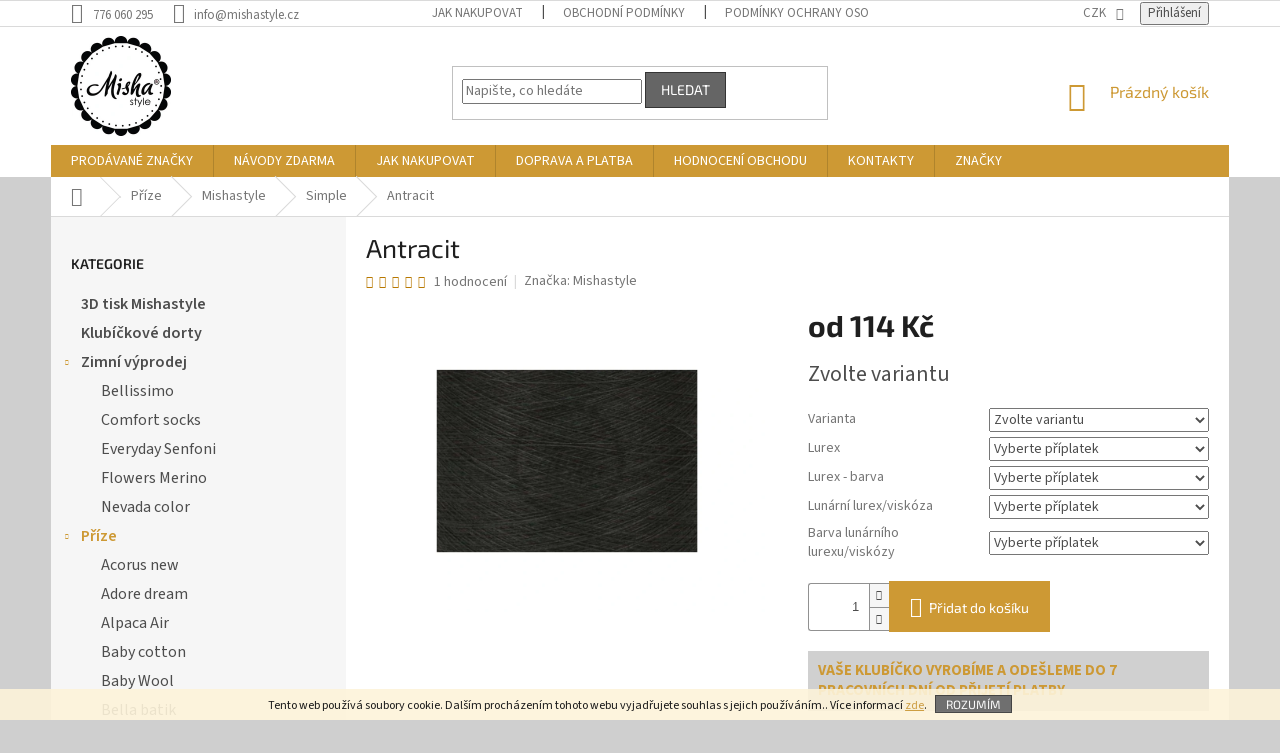

--- FILE ---
content_type: text/html; charset=utf-8
request_url: https://www.mishastyle.cz/mishastyle-simple/antracit/
body_size: 38012
content:
<!doctype html><html lang="cs" dir="ltr" class="header-background-light external-fonts-loaded"><head><meta charset="utf-8" /><meta name="viewport" content="width=device-width,initial-scale=1" /><title>Antracit - Misha style</title><link rel="preconnect" href="https://cdn.myshoptet.com" /><link rel="dns-prefetch" href="https://cdn.myshoptet.com" /><link rel="preload" href="https://cdn.myshoptet.com/prj/dist/master/cms/libs/jquery/jquery-1.11.3.min.js" as="script" /><link href="https://cdn.myshoptet.com/prj/dist/master/cms/templates/frontend_templates/shared/css/font-face/source-sans-3.css" rel="stylesheet"><link href="https://cdn.myshoptet.com/prj/dist/master/cms/templates/frontend_templates/shared/css/font-face/exo-2.css" rel="stylesheet"><link href="https://cdn.myshoptet.com/prj/dist/master/shop/dist/font-shoptet-11.css.62c94c7785ff2cea73b2.css" rel="stylesheet"><script>
dataLayer = [];
dataLayer.push({'shoptet' : {
    "pageId": 1097,
    "pageType": "productDetail",
    "currency": "CZK",
    "currencyInfo": {
        "decimalSeparator": ",",
        "exchangeRate": 1,
        "priceDecimalPlaces": 2,
        "symbol": "K\u010d",
        "symbolLeft": 0,
        "thousandSeparator": " "
    },
    "language": "cs",
    "projectId": 307366,
    "product": {
        "id": 4415,
        "guid": "0096c9da-87a6-11ea-b17c-ecf4bbd79d2f",
        "hasVariants": true,
        "codes": [
            {
                "code": "4415\/250"
            },
            {
                "code": "4415\/300"
            },
            {
                "code": "4415\/400"
            },
            {
                "code": "4415\/500"
            },
            {
                "code": "4415\/600"
            },
            {
                "code": "4415\/700"
            },
            {
                "code": "4415\/750"
            },
            {
                "code": "4415\/800"
            },
            {
                "code": "4415\/900"
            },
            {
                "code": "4415\/100"
            },
            {
                "code": "4415\/110"
            },
            {
                "code": "4415\/120"
            },
            {
                "code": "4415\/130"
            },
            {
                "code": "4415\/140"
            },
            {
                "code": "4415\/150"
            },
            {
                "code": "4415\/160"
            },
            {
                "code": "4415\/170"
            },
            {
                "code": "4415\/180"
            },
            {
                "code": "4415\/190"
            },
            {
                "code": "4415\/200"
            }
        ],
        "name": "Antracit",
        "appendix": "",
        "weight": 0,
        "manufacturer": "Mishastyle",
        "manufacturerGuid": "1EF5333129B8699C8325DA0BA3DED3EE",
        "currentCategory": "P\u0159\u00edze | Mishastyle  | Mishastyle Simple",
        "currentCategoryGuid": "9a42cd00-826e-11ea-beb1-002590dad85e",
        "defaultCategory": "P\u0159\u00edze | Mishastyle  | Mishastyle Simple",
        "defaultCategoryGuid": "9a42cd00-826e-11ea-beb1-002590dad85e",
        "currency": "CZK",
        "priceWithVatMin": 114,
        "priceWithVatMax": 738
    },
    "stocks": [
        {
            "id": "ext",
            "title": "Sklad",
            "isDeliveryPoint": 0,
            "visibleOnEshop": 1
        }
    ],
    "cartInfo": {
        "id": null,
        "freeShipping": false,
        "freeShippingFrom": 2000,
        "leftToFreeGift": {
            "formattedPrice": "0 K\u010d",
            "priceLeft": 0
        },
        "freeGift": false,
        "leftToFreeShipping": {
            "priceLeft": 2000,
            "dependOnRegion": 0,
            "formattedPrice": "2 000 K\u010d"
        },
        "discountCoupon": [],
        "getNoBillingShippingPrice": {
            "withoutVat": 0,
            "vat": 0,
            "withVat": 0
        },
        "cartItems": [],
        "taxMode": "ORDINARY"
    },
    "cart": [],
    "customer": {
        "priceRatio": 1,
        "priceListId": 1,
        "groupId": null,
        "registered": false,
        "mainAccount": false
    }
}});
</script>
<meta property="og:type" content="website"><meta property="og:site_name" content="mishastyle.cz"><meta property="og:url" content="https://www.mishastyle.cz/mishastyle-simple/antracit/"><meta property="og:title" content="Antracit - Misha style"><meta name="author" content="Misha style"><meta name="web_author" content="Shoptet.cz"><meta name="dcterms.rightsHolder" content="www.mishastyle.cz"><meta name="robots" content="index,follow"><meta property="og:image" content="https://cdn.myshoptet.com/usr/www.mishastyle.cz/user/shop/big/4415-1_antracit.jpg?608f2700"><meta property="og:description" content="Antracit. "><meta name="description" content="Antracit. "><meta property="product:price:amount" content="114"><meta property="product:price:currency" content="CZK"><style>:root {--color-primary: #cd9934;--color-primary-h: 40;--color-primary-s: 60%;--color-primary-l: 50%;--color-primary-hover: #986536;--color-primary-hover-h: 29;--color-primary-hover-s: 48%;--color-primary-hover-l: 40%;--color-secondary: #c0c0c0;--color-secondary-h: 0;--color-secondary-s: 0%;--color-secondary-l: 75%;--color-secondary-hover: #656565;--color-secondary-hover-h: 0;--color-secondary-hover-s: 0%;--color-secondary-hover-l: 40%;--color-tertiary: #656565;--color-tertiary-h: 0;--color-tertiary-s: 0%;--color-tertiary-l: 40%;--color-tertiary-hover: #343434;--color-tertiary-hover-h: 0;--color-tertiary-hover-s: 0%;--color-tertiary-hover-l: 20%;--color-header-background: #ffffff;--template-font: "Source Sans 3";--template-headings-font: "Exo 2";--header-background-url: none;--cookies-notice-background: #1A1937;--cookies-notice-color: #F8FAFB;--cookies-notice-button-hover: #f5f5f5;--cookies-notice-link-hover: #27263f;--templates-update-management-preview-mode-content: "Náhled aktualizací šablony je aktivní pro váš prohlížeč."}</style>
    
    <link href="https://cdn.myshoptet.com/prj/dist/master/shop/dist/main-11.less.5a24dcbbdabfd189c152.css" rel="stylesheet" />
        
    <script>var shoptet = shoptet || {};</script>
    <script src="https://cdn.myshoptet.com/prj/dist/master/shop/dist/main-3g-header.js.05f199e7fd2450312de2.js"></script>
<!-- User include --><!-- api 1004(637) html code header -->
<script>
      window.mehub = window.mehub || {};
      window.mehub.bonus = {
        businessId: '03c90dfa-42bf-4af6-8d1b-845290566096',
        addonId: 'a518b974-4c3c-4b39-9b3f-5b240cd6fb52'
      }
    </script>
    
<!-- api 1694(1278) html code header -->
<script type="text/javascript" src="https://app.dekovacka.cz/thankyou.js" async defer></script>
<!-- api 2442(1943) html code header -->
<script>
    var shoptakPriceRequestSettings={"addonActivation":true,"priceDisplayWhen":"price","hidePrices":true,"hideAvailability":false,"hideDescription":false,"hideRating":false,"buttonText":{"cs":"Poptat produkt","sk":"Dopyt produkt","de":"Produkt anfragen","en":"Ask for a product","hu":"K\u00e9rjen term\u00e9ket","pl":"Zapytaj o produkt","ro":"Cere un produs","vi":"Y\u00eau c\u1ea7u s\u1ea3n ph\u1ea9m"},"availabilityText":{"cs":"Poptat produkt","sk":"Produkt na dotaz","de":"Produkt auf Anfrage","en":"Product on request","hu":"Term\u00e9k k\u00e9r\u00e9sre","pl":"Produkt na zam\u00f3wienie","ro":"Produs la cerere","vi":"S\u1ea3n ph\u1ea9m theo y\u00eau c\u1ea7u"},"priceValue":{"CZK":"1","EUR":"0.04"}};

    var body=document.getElementsByTagName("body")[0];

    const rootPriceRequest = document.documentElement;

    if(shoptakPriceRequestSettings.addonActivation){rootPriceRequest.classList.add("st-price-request");}
    if(shoptakPriceRequestSettings.hideDescription){rootPriceRequest.classList.add("st-hide-desc");}
    if(shoptakPriceRequestSettings.hidePrices){rootPriceRequest.classList.add("st-hide-prices");}
    if(shoptakPriceRequestSettings.hideAvailability){rootPriceRequest.classList.add("st-hide-availability");}
    if(shoptakPriceRequestSettings.hideRating){rootPriceRequest.classList.add("st-hide-rating");}
    if(shoptakPriceRequestSettings.priceDisplayWhen === 'allShop'){rootPriceRequest.classList.add("st-request-allShop");}
</script>


<!-- service 1004(637) html code header -->
<script src="https://mehub-framework.web.app/main.bundle.js?v=1"></script>
<!-- service 2442(1943) html code header -->
<link rel="stylesheet" href="https://cdn.myshoptet.com/addons/techka-sro/price-request-addon/styles.header.min.css?ec5e0820ec35cb19d5cb18fe8566bd30fea76a40">
<!-- project html code header -->
<!-- Font Awesome -->
<link rel="stylesheet" href="https://use.fontawesome.com/releases/v5.5.0/css/all.css" integrity="sha384-B4dIYHKNBt8Bc12p+WXckhzcICo0wtJAoU8YZTY5qE0Id1GSseTk6S+L3BlXeVIU" crossorigin="anonymous">

<style type="text/css">
  /* Hlavička */
  .navigation-in>ul>li>a {text-transform: uppercase;}
  @media (min-width: 768px) {
    .header-top {height: 118px;}
  }
  #header .site-name a img {max-height: 100px; margin-top: -10px;}

  /* Levé menu */
  #categories {font-size: 16px !important;}
  #categories div.topic, #categories li.expandable.expanded>a {font-weight: 600 !important;}
  #categories .expandable>.topic>a>span, #categories .expandable>a>span {top: 8px !important;}
  #categories div.categories div.topic a, div#categories div.categories ul {border: none !important;}
  #categories div.categories div.topic:hover, div#categories div.categories ul li a:hover {background-color: #cd9934;}
  #categories div.categories div.topic a:hover, div#categories div.categories ul li a:hover, div#categories div.categories div.topic a:hover span, div#categories div.expandable ul li a:hover span {color: #ffffff;}

  /* Uvítací text na úvodní stránce */
  div.welcome {padding-left: 20px; padding-right: 20px;}

  /* Patička */
  #footer>.container.footer-rows {border-top: solid 2pt #cd9934 !important;}
  #footer .custom-footer {padding-top: 10px; border-color: transparent;}
  #footer h4::before {content: "»"; padding-right: 5px; font-size: 16pt; color: #cd9934;}
  .instagram-widget {max-width: 340px;}

  /* Odstranění loga v patičce */
  #footer .custom-footer {padding-left: 0px;}
  #footer .site-name {display: none;}

  /* Barvy tlačítek */
  .btn.btn-conversion, a.btn.btn-conversion, .btn.btn-cart, a.btn.btn-cart {border-color: #cd9934; background-color: #cd9934;}
  .btn.btn-conversion:hover, a.btn.btn-conversion:hover, .btn.btn-cart:hover, a.btn.btn-cart:hover, .p:hover .btn-cart {border-color: #986536; background-color: #986536;}
  .btn.btn-primary, a.btn.btn-primary {border-color: #c0c0c0; background-color: #c0c0c0;}
  .btn.btn-primary:hover, a.btn.btn-primary:hover, .p:hover .btn-primary {border-color: #656565; background-color: #656565;}

  /* Podkategorie */
  .subcategories li a {border-color: #b2b2b2;}
  .subcategories li a .text {font-size: 18px;}

  /* Dolní bannery na každé stránce */
  .footban {width: 100%; text-align: center; padding: 10px 20px 20px 20px; display: flex; flex-wrap: wrap; border-top-width: 1px; border-top-style: solid; border-top-color: #e7e7e7;}
  .footban div {display: table; width: 25%; margin: 0 auto;}
  .footban img.icon {max-height: 80px; width: auto;}
  .footban img.brand {max-height: 140px; width: auto;}
  .footban span {font-weight: bold; text-transform: uppercase; font-size: 12pt;}
  .footban div i {color: #cd9934;}
  .footban a, .footban a:hover {color: #666;}
  @media (max-width: 991px) {
    .footban div {width: 50%;}
  }
  @media (max-width: 478px) {
    .footban div {width: 100%;}
  }

  /* Skrytí kolečka dopravy zdarma */
  .flag.flag-freeshipping {display: none;}

  /* Upozornění */
  .product-detail-add-info {background-color: #d0d0d0; color: #cd9934; text-transform: uppercase; font-weight: bold; padding: 10px; font-size: 15px; margin-bottom: 15px;}
  .product-cart-add-info {color: #cd9934; text-transform: uppercase; font-size: smaller; font-weight: bold;}

  /* Košík po najetí */
  /*@media (min-width: 992px) {
    .popup-widget.cart-widget {top: 160px !important;}
  }*/

  /* Menu helper */
  .menu-helper {top: 118px !important;}

  /* Ikonka hlídacího psa */
  .link-icon.watchdog:before {content: '\e935';}
</style>

<style>
.site-msg.information {width: 100% !important; max-width: 100% !important; position: relative; left: 0; top: 0; bottom: auto !important;}
.fixed-msg {position: fixed !important; bottom: auto !important;}
</style>
<script src="https://eu1-config.doofinder.com/2.x/15015415-f8e7-4c1c-b1be-90b993db3511.js" async></script>
<script>
window.addEventListener('DOMContentLoaded', function() {
document.addEventListener('doofinder.cart.add', function(event) {
const { item_id: product_code, amount } = event.detail;
    let response = shoptet.cartShared.addToCart({ productCode: product_code, amount: amount });
});
});</script>
<!-- /User include --><link rel="shortcut icon" href="/favicon.ico" type="image/x-icon" /><link rel="canonical" href="https://www.mishastyle.cz/mishastyle-simple/antracit/" /><style>/* custom background */@media (min-width: 992px) {body {background-color: #cfcfcf ;background-position: top center;background-repeat: no-repeat;background-attachment: scroll;}}</style>    <!-- Global site tag (gtag.js) - Google Analytics -->
    <script async src="https://www.googletagmanager.com/gtag/js?id=G-QYJNRRPB60"></script>
    <script>
        
        window.dataLayer = window.dataLayer || [];
        function gtag(){dataLayer.push(arguments);}
        

        
        gtag('js', new Date());

                gtag('config', 'UA-147220623-1', { 'groups': "UA" });
        
                gtag('config', 'G-QYJNRRPB60', {"groups":"GA4","send_page_view":false,"content_group":"productDetail","currency":"CZK","page_language":"cs"});
        
                gtag('config', 'AW-680136620');
        
        
        
        
        
                    gtag('event', 'page_view', {"send_to":"GA4","page_language":"cs","content_group":"productDetail","currency":"CZK"});
        
                gtag('set', 'currency', 'CZK');

        gtag('event', 'view_item', {
            "send_to": "UA",
            "items": [
                {
                    "id": "4415\/250",
                    "name": "Antracit",
                    "category": "P\u0159\u00edze \/ Mishastyle  \/ Mishastyle Simple",
                                        "brand": "Mishastyle",
                                                            "variant": "3nitka n\u00e1vin: 250m",
                                        "price": 94.21
                }
            ]
        });
        
        
        
        
        
                    gtag('event', 'view_item', {"send_to":"GA4","page_language":"cs","content_group":"productDetail","value":94.209999999999994,"currency":"CZK","items":[{"item_id":"4415\/250","item_name":"Antracit","item_brand":"Mishastyle","item_category":"P\u0159\u00edze","item_category2":"Mishastyle ","item_category3":"Mishastyle Simple","item_variant":"4415\/250~3nitka n\u00e1vin: 250m","price":94.209999999999994,"quantity":1,"index":0}]});
        
        
        
        
        
        
        
        document.addEventListener('DOMContentLoaded', function() {
            if (typeof shoptet.tracking !== 'undefined') {
                for (var id in shoptet.tracking.bannersList) {
                    gtag('event', 'view_promotion', {
                        "send_to": "UA",
                        "promotions": [
                            {
                                "id": shoptet.tracking.bannersList[id].id,
                                "name": shoptet.tracking.bannersList[id].name,
                                "position": shoptet.tracking.bannersList[id].position
                            }
                        ]
                    });
                }
            }

            shoptet.consent.onAccept(function(agreements) {
                if (agreements.length !== 0) {
                    console.debug('gtag consent accept');
                    var gtagConsentPayload =  {
                        'ad_storage': agreements.includes(shoptet.config.cookiesConsentOptPersonalisation)
                            ? 'granted' : 'denied',
                        'analytics_storage': agreements.includes(shoptet.config.cookiesConsentOptAnalytics)
                            ? 'granted' : 'denied',
                                                                                                'ad_user_data': agreements.includes(shoptet.config.cookiesConsentOptPersonalisation)
                            ? 'granted' : 'denied',
                        'ad_personalization': agreements.includes(shoptet.config.cookiesConsentOptPersonalisation)
                            ? 'granted' : 'denied',
                        };
                    console.debug('update consent data', gtagConsentPayload);
                    gtag('consent', 'update', gtagConsentPayload);
                    dataLayer.push(
                        { 'event': 'update_consent' }
                    );
                }
            });
        });
    </script>
<script>
    (function(t, r, a, c, k, i, n, g) { t['ROIDataObject'] = k;
    t[k]=t[k]||function(){ (t[k].q=t[k].q||[]).push(arguments) },t[k].c=i;n=r.createElement(a),
    g=r.getElementsByTagName(a)[0];n.async=1;n.src=c;g.parentNode.insertBefore(n,g)
    })(window, document, 'script', '//www.heureka.cz/ocm/sdk.js?source=shoptet&version=2&page=product_detail', 'heureka', 'cz');

    heureka('set_user_consent', 1);
</script>
</head><body class="desktop id-1097 in-mishastyle-simple template-11 type-product type-detail multiple-columns-body columns-3 ums_forms_redesign--off ums_a11y_category_page--on ums_discussion_rating_forms--off ums_flags_display_unification--on ums_a11y_login--on mobile-header-version-0"><noscript>
    <style>
        #header {
            padding-top: 0;
            position: relative !important;
            top: 0;
        }
        .header-navigation {
            position: relative !important;
        }
        .overall-wrapper {
            margin: 0 !important;
        }
        body:not(.ready) {
            visibility: visible !important;
        }
    </style>
    <div class="no-javascript">
        <div class="no-javascript__title">Musíte změnit nastavení vašeho prohlížeče</div>
        <div class="no-javascript__text">Podívejte se na: <a href="https://www.google.com/support/bin/answer.py?answer=23852">Jak povolit JavaScript ve vašem prohlížeči</a>.</div>
        <div class="no-javascript__text">Pokud používáte software na blokování reklam, může být nutné povolit JavaScript z této stránky.</div>
        <div class="no-javascript__text">Děkujeme.</div>
    </div>
</noscript>

        <div id="fb-root"></div>
        <script>
            window.fbAsyncInit = function() {
                FB.init({
                    autoLogAppEvents : true,
                    xfbml            : true,
                    version          : 'v24.0'
                });
            };
        </script>
        <script async defer crossorigin="anonymous" src="https://connect.facebook.net/cs_CZ/sdk.js#xfbml=1&version=v24.0"></script>    <div class="cookie-ag-wrap">
        <div class="site-msg cookies" data-testid="cookiePopup" data-nosnippet>
            <form action="">
                Tento web používá soubory cookie. Dalším procházením tohoto webu vyjadřujete souhlas s jejich používáním.. Více informací <a href="https://307366.myshoptet.com/podminky-ochrany-osobnich-udaju/" target="\">zde</a>.
                <button type="submit" class="btn btn-xs btn-default CookiesOK" data-cookie-notice-ttl="1" data-testid="buttonCookieSubmit">Rozumím</button>
            </form>
        </div>
            </div>
<a href="#content" class="skip-link sr-only">Přejít na obsah</a><div class="overall-wrapper"><div class="user-action"><div class="container">
    <div class="user-action-in">
                    <div id="login" class="user-action-login popup-widget login-widget" role="dialog" aria-labelledby="loginHeading">
        <div class="popup-widget-inner">
                            <h2 id="loginHeading">Přihlášení k vašemu účtu</h2><div id="customerLogin"><form action="/action/Customer/Login/" method="post" id="formLoginIncluded" class="csrf-enabled formLogin" data-testid="formLogin"><input type="hidden" name="referer" value="" /><div class="form-group"><div class="input-wrapper email js-validated-element-wrapper no-label"><input type="email" name="email" class="form-control" autofocus placeholder="E-mailová adresa (např. jan@novak.cz)" data-testid="inputEmail" autocomplete="email" required /></div></div><div class="form-group"><div class="input-wrapper password js-validated-element-wrapper no-label"><input type="password" name="password" class="form-control" placeholder="Heslo" data-testid="inputPassword" autocomplete="current-password" required /><span class="no-display">Nemůžete vyplnit toto pole</span><input type="text" name="surname" value="" class="no-display" /></div></div><div class="form-group"><div class="login-wrapper"><button type="submit" class="btn btn-secondary btn-text btn-login" data-testid="buttonSubmit">Přihlásit se</button><div class="password-helper"><a href="/registrace/" data-testid="signup" rel="nofollow">Nová registrace</a><a href="/klient/zapomenute-heslo/" rel="nofollow">Zapomenuté heslo</a></div></div></div></form>
</div>                    </div>
    </div>

                            <div id="cart-widget" class="user-action-cart popup-widget cart-widget loader-wrapper" data-testid="popupCartWidget" role="dialog" aria-hidden="true">
    <div class="popup-widget-inner cart-widget-inner place-cart-here">
        <div class="loader-overlay">
            <div class="loader"></div>
        </div>
    </div>

    <div class="cart-widget-button">
        <a href="/kosik/" class="btn btn-conversion" id="continue-order-button" rel="nofollow" data-testid="buttonNextStep">Pokračovat do košíku</a>
    </div>
</div>
            </div>
</div>
</div><div class="top-navigation-bar" data-testid="topNavigationBar">

    <div class="container">

        <div class="top-navigation-contacts">
            <strong>Zákaznická podpora:</strong><a href="tel:776060295" class="project-phone" aria-label="Zavolat na 776060295" data-testid="contactboxPhone"><span>776 060 295</span></a><a href="mailto:info@mishastyle.cz" class="project-email" data-testid="contactboxEmail"><span>info@mishastyle.cz</span></a>        </div>

                            <div class="top-navigation-menu">
                <div class="top-navigation-menu-trigger"></div>
                <ul class="top-navigation-bar-menu">
                                            <li class="top-navigation-menu-item-27">
                            <a href="/jak-nakupovat/">Jak nakupovat</a>
                        </li>
                                            <li class="top-navigation-menu-item-39">
                            <a href="/obchodni-podminky/">Obchodní podmínky</a>
                        </li>
                                            <li class="top-navigation-menu-item-691">
                            <a href="/podminky-ochrany-osobnich-udaju/">Podmínky ochrany osobních údajů</a>
                        </li>
                                            <li class="top-navigation-menu-item-785">
                            <a href="/doprava-a-platba/">Doprava a platba</a>
                        </li>
                                            <li class="top-navigation-menu-item-29">
                            <a href="/kontakty/">Kontakty</a>
                        </li>
                                    </ul>
                <ul class="top-navigation-bar-menu-helper"></ul>
            </div>
        
        <div class="top-navigation-tools">
            <div class="responsive-tools">
                <a href="#" class="toggle-window" data-target="search" aria-label="Hledat" data-testid="linkSearchIcon"></a>
                                                            <a href="#" class="toggle-window" data-target="login"></a>
                                                    <a href="#" class="toggle-window" data-target="navigation" aria-label="Menu" data-testid="hamburgerMenu"></a>
            </div>
                <div class="dropdown">
        <span>Ceny v:</span>
        <button id="topNavigationDropdown" type="button" data-toggle="dropdown" aria-haspopup="true" aria-expanded="false">
            CZK
            <span class="caret"></span>
        </button>
        <ul class="dropdown-menu" aria-labelledby="topNavigationDropdown"><li><a href="/action/Currency/changeCurrency/?currencyCode=CZK" rel="nofollow">CZK</a></li><li><a href="/action/Currency/changeCurrency/?currencyCode=EUR" rel="nofollow">EUR</a></li></ul>
    </div>
            <button class="top-nav-button top-nav-button-login toggle-window" type="button" data-target="login" aria-haspopup="dialog" aria-controls="login" aria-expanded="false" data-testid="signin"><span>Přihlášení</span></button>        </div>

    </div>

</div>
<header id="header"><div class="container navigation-wrapper">
    <div class="header-top">
        <div class="site-name-wrapper">
            <div class="site-name"><a href="/" data-testid="linkWebsiteLogo"><img src="https://cdn.myshoptet.com/usr/www.mishastyle.cz/user/logos/logo___ochrann___zn__mka_(1).png" alt="Misha style" fetchpriority="low" /></a></div>        </div>
        <div class="search" itemscope itemtype="https://schema.org/WebSite">
            <meta itemprop="headline" content="Mishastyle Simple"/><meta itemprop="url" content="https://www.mishastyle.cz"/><meta itemprop="text" content="Antracit. "/>            <form action="/action/ProductSearch/prepareString/" method="post"
    id="formSearchForm" class="search-form compact-form js-search-main"
    itemprop="potentialAction" itemscope itemtype="https://schema.org/SearchAction" data-testid="searchForm">
    <fieldset>
        <meta itemprop="target"
            content="https://www.mishastyle.cz/vyhledavani/?string={string}"/>
        <input type="hidden" name="language" value="cs"/>
        
            
<input
    type="search"
    name="string"
        class="query-input form-control search-input js-search-input"
    placeholder="Napište, co hledáte"
    autocomplete="off"
    required
    itemprop="query-input"
    aria-label="Vyhledávání"
    data-testid="searchInput"
>
            <button type="submit" class="btn btn-default" data-testid="searchBtn">Hledat</button>
        
    </fieldset>
</form>
        </div>
        <div class="navigation-buttons">
                
    <a href="/kosik/" class="btn btn-icon toggle-window cart-count" data-target="cart" data-hover="true" data-redirect="true" data-testid="headerCart" rel="nofollow" aria-haspopup="dialog" aria-expanded="false" aria-controls="cart-widget">
        
                <span class="sr-only">Nákupní košík</span>
        
            <span class="cart-price visible-lg-inline-block" data-testid="headerCartPrice">
                                    Prázdný košík                            </span>
        
    
            </a>
        </div>
    </div>
    <nav id="navigation" aria-label="Hlavní menu" data-collapsible="true"><div class="navigation-in menu"><ul class="menu-level-1" role="menubar" data-testid="headerMenuItems"><li class="menu-item--24" role="none"><a href="/znacka/" data-testid="headerMenuItem" role="menuitem" aria-expanded="false"><b>Prodávané značky</b></a></li>
<li class="menu-item-682 ext" role="none"><a href="/navody-zdarma/" target="blank" data-testid="headerMenuItem" role="menuitem" aria-haspopup="true" aria-expanded="false"><b>Návody zdarma</b><span class="submenu-arrow"></span></a><ul class="menu-level-2" aria-label="Návody zdarma" tabindex="-1" role="menu"><li class="" role="none"><div class="menu-no-image"><a href="/navody-zdarma/rozkvetla-louka/" data-testid="headerMenuItem" role="menuitem"><span>Rozkvetlá louka</span></a>
                        </div></li><li class="" role="none"><div class="menu-no-image"><a href="/navody-zdarma/Snehova-vlocka/" data-testid="headerMenuItem" role="menuitem"><span>Sněhová vločka</span></a>
                        </div></li><li class="" role="none"><div class="menu-no-image"><a href="/navody-zdarma/prostirani/" data-testid="headerMenuItem" role="menuitem"><span>Prostírání</span></a>
                        </div></li><li class="" role="none"><div class="menu-no-image"><a href="/navody-zdarma/spadane-listi/" data-testid="headerMenuItem" role="menuitem"><span>Spadané listí</span></a>
                        </div></li></ul></li>
<li class="menu-item-27" role="none"><a href="/jak-nakupovat/" data-testid="headerMenuItem" role="menuitem" aria-expanded="false"><b>Jak nakupovat</b></a></li>
<li class="menu-item-785" role="none"><a href="/doprava-a-platba/" data-testid="headerMenuItem" role="menuitem" aria-expanded="false"><b>Doprava a platba</b></a></li>
<li class="menu-item--51" role="none"><a href="/hodnoceni-obchodu/" data-testid="headerMenuItem" role="menuitem" aria-expanded="false"><b>Hodnocení obchodu</b></a></li>
<li class="menu-item-29" role="none"><a href="/kontakty/" data-testid="headerMenuItem" role="menuitem" aria-expanded="false"><b>Kontakty</b></a></li>
<li class="appended-category menu-item-1531" role="none"><a href="/3d-tisk-mishastyle/"><b>3D tisk Mishastyle</b></a></li><li class="appended-category menu-item-1555" role="none"><a href="/klubickove-dorty/"><b>Klubíčkové dorty</b></a></li><li class="appended-category menu-item-1546 ext" role="none"><a href="/zimni-vyprodej/"><b>Zimní výprodej</b><span class="submenu-arrow" role="menuitem"></span></a><ul class="menu-level-2 menu-level-2-appended" role="menu"><li class="menu-item-1446" role="none"><a href="/bellissimo/" data-testid="headerMenuItem" role="menuitem"><span>Bellissimo</span></a></li><li class="menu-item-1455" role="none"><a href="/comfort-socks/" data-testid="headerMenuItem" role="menuitem"><span>Comfort socks</span></a></li><li class="menu-item-1046" role="none"><a href="/everyday-senfoni/" data-testid="headerMenuItem" role="menuitem"><span>Everyday Senfoni</span></a></li><li class="menu-item-1184" role="none"><a href="/flowers-merino/" data-testid="headerMenuItem" role="menuitem"><span>Flowers Merino</span></a></li><li class="menu-item-1485" role="none"><a href="/nevada-color/" data-testid="headerMenuItem" role="menuitem"><span>Nevada color</span></a></li></ul></li><li class="appended-category menu-item-701 ext" role="none"><a href="/prize/"><b>Příze</b><span class="submenu-arrow" role="menuitem"></span></a><ul class="menu-level-2 menu-level-2-appended" role="menu"><li class="menu-item-1226" role="none"><a href="/acorus-new/" data-testid="headerMenuItem" role="menuitem"><span>Acorus new</span></a></li><li class="menu-item-1483" role="none"><a href="/adore-dream/" data-testid="headerMenuItem" role="menuitem"><span>Adore dream</span></a></li><li class="menu-item-1537" role="none"><a href="/alpaca-air/" data-testid="headerMenuItem" role="menuitem"><span>Alpaca Air</span></a></li><li class="menu-item-1262" role="none"><a href="/baby-cotton/" data-testid="headerMenuItem" role="menuitem"><span>Baby cotton</span></a></li><li class="menu-item-1543" role="none"><a href="/baby-wool/" data-testid="headerMenuItem" role="menuitem"><span>Baby Wool</span></a></li><li class="menu-item-722" role="none"><a href="/bella-batik/" data-testid="headerMenuItem" role="menuitem"><span>Bella batik</span></a></li><li class="menu-item-1058" role="none"><a href="/bella-ombre-ombre/" data-testid="headerMenuItem" role="menuitem"><span>Bella ombre batik</span></a></li><li class="menu-item-1273" role="none"><a href="/best-socks--4fach/" data-testid="headerMenuItem" role="menuitem"><span>Best Socks (4fach)</span></a></li><li class="menu-item-1259" role="none"><a href="/best-socks--6-fach-/" data-testid="headerMenuItem" role="menuitem"><span>Best Sock (6-fach)</span></a></li><li class="menu-item-1241" role="none"><a href="/betynka/" data-testid="headerMenuItem" role="menuitem"><span>Betynka</span></a></li><li class="menu-item-728" role="none"><a href="/camilla/" data-testid="headerMenuItem" role="menuitem"><span>Camilla</span></a></li><li class="menu-item-1336" role="none"><a href="/diva/" data-testid="headerMenuItem" role="menuitem"><span>Diva</span></a></li><li class="menu-item-1052" role="none"><a href="/diva-batik/" data-testid="headerMenuItem" role="menuitem"><span>Diva batik</span></a></li><li class="menu-item-1076" role="none"><a href="/diva-ombre-batik/" data-testid="headerMenuItem" role="menuitem"><span>Diva Ombre batik</span></a></li><li class="menu-item-806" role="none"><a href="/dolphin-baby/" data-testid="headerMenuItem" role="menuitem"><span>Dolphin Baby</span></a></li><li class="menu-item-1378" role="none"><a href="/elen/" data-testid="headerMenuItem" role="menuitem"><span>Elen baby</span></a></li><li class="menu-item-1419" role="none"><a href="/elen-baby-batik/" data-testid="headerMenuItem" role="menuitem"><span>Elen baby batik</span></a></li><li class="menu-item-1163" role="none"><a href="/everyday/" data-testid="headerMenuItem" role="menuitem"><span>Everyday</span></a></li><li class="menu-item-1549" role="none"><a href="/everyday-big/" data-testid="headerMenuItem" role="menuitem"><span>Everyday Big</span></a></li><li class="menu-item-1407" role="none"><a href="/everyday-viking/" data-testid="headerMenuItem" role="menuitem"><span>Everyday Viking</span></a></li><li class="menu-item-1540" role="none"><a href="/exclusive/" data-testid="headerMenuItem" role="menuitem"><span>Exclusive</span></a></li><li class="menu-item-1127" role="none"><a href="/floxy/" data-testid="headerMenuItem" role="menuitem"><span>Floxy</span></a></li><li class="menu-item-737" role="none"><a href="/flowers/" data-testid="headerMenuItem" role="menuitem"><span>Flowers</span></a></li><li class="menu-item-1028" role="none"><a href="/flowers-moonlight/" data-testid="headerMenuItem" role="menuitem"><span>Flowers Moonlight</span></a></li><li class="menu-item-1384" role="none"><a href="/flowers-unicolor/" data-testid="headerMenuItem" role="menuitem"><span>Flowers Unicolor</span></a></li><li class="menu-item-1178" role="none"><a href="/flowers-vivid/" data-testid="headerMenuItem" role="menuitem"><span>Flowers Vivid</span></a></li><li class="menu-item-1494" role="none"><a href="/funny-batik/" data-testid="headerMenuItem" role="menuitem"><span>Funny batik</span></a></li><li class="menu-item-1516" role="none"><a href="/happy-feet/" data-testid="headerMenuItem" role="menuitem"><span>Happy feet</span></a></li><li class="menu-item-1410" role="none"><a href="/himagurumi/" data-testid="headerMenuItem" role="menuitem"><span>Himagurumi</span></a></li><li class="menu-item-1491" role="none"><a href="/imperial-merino/" data-testid="headerMenuItem" role="menuitem"><span>Imperial Merino</span></a></li><li class="menu-item-743" role="none"><a href="/jeans/" data-testid="headerMenuItem" role="menuitem"><span>Jeans</span></a></li><li class="menu-item-1416" role="none"><a href="/jeans-bamboo/" data-testid="headerMenuItem" role="menuitem"><span>Jeans bamboo</span></a></li><li class="menu-item-1202" role="none"><a href="/mink/" data-testid="headerMenuItem" role="menuitem"><span>Mink</span></a></li><li class="menu-item-758" role="none"><a href="/mishastyle/" data-testid="headerMenuItem" role="menuitem"><span>Mishastyle</span></a></li><li class="menu-item-1552" role="none"><a href="/mishastyle-bandorka/" data-testid="headerMenuItem" role="menuitem"><span>Mishastyle Bandorka</span></a></li><li class="menu-item-1528" role="none"><a href="/mishastyle-misa-malkova/" data-testid="headerMenuItem" role="menuitem"><span>Mishastyle Míša Málková</span></a></li><li class="menu-item-1504" role="none"><a href="/mishastyle-satkomaniacky/" data-testid="headerMenuItem" role="menuitem"><span>Mishastyle Šátkomaniačky</span></a></li><li class="menu-item-1488" role="none"><a href="/norek/" data-testid="headerMenuItem" role="menuitem"><span>Norek</span></a></li><li class="menu-item-909" role="none"><a href="/patty/" data-testid="headerMenuItem" role="menuitem"><span>Patty</span></a></li><li class="menu-item-1208" role="none"><a href="/puffy/" data-testid="headerMenuItem" role="menuitem"><span>Puffy</span></a></li><li class="menu-item-1214" role="none"><a href="/puffy-color/" data-testid="headerMenuItem" role="menuitem"><span>Puffy color</span></a></li><li class="menu-item-1253" role="none"><a href="/puffy-more/" data-testid="headerMenuItem" role="menuitem"><span>Puffy more</span></a></li><li class="menu-item-1312" role="none"><a href="/rosegarden/" data-testid="headerMenuItem" role="menuitem"><span>Rosegarden</span></a></li><li class="menu-item-1449" role="none"><a href="/rozetti-tillsim/" data-testid="headerMenuItem" role="menuitem"><span>Rozetti Tilsim</span></a></li><li class="menu-item-1452" role="none"><a href="/rozetti-puzzle/" data-testid="headerMenuItem" role="menuitem"><span>Rozetti Puzzle</span></a></li><li class="menu-item-1422" role="none"><a href="/sierra/" data-testid="headerMenuItem" role="menuitem"><span>Sierra</span></a></li><li class="menu-item-1235" role="none"><a href="/sierra-color/" data-testid="headerMenuItem" role="menuitem"><span>Sierra color</span></a></li><li class="menu-item-1508" role="none"><a href="/socks/" data-testid="headerMenuItem" role="menuitem"><span>Socks</span></a></li><li class="menu-item-1401" role="none"><a href="/violet/" data-testid="headerMenuItem" role="menuitem"><span>Violet</span></a></li><li class="menu-item-861" role="none"><a href="/waltz/" data-testid="headerMenuItem" role="menuitem"><span>Waltz</span></a></li></ul></li><li class="appended-category menu-item-818 ext" role="none"><a href="/snury-a-spagaty/"><b>Šňůry a špagáty</b><span class="submenu-arrow" role="menuitem"></span></a><ul class="menu-level-2 menu-level-2-appended" role="menu"><li class="menu-item-782" role="none"><a href="/bobbiny/" data-testid="headerMenuItem" role="menuitem"><span>Bobbiny</span></a></li><li class="menu-item-1324" role="none"><a href="/braidy/" data-testid="headerMenuItem" role="menuitem"><span>Braidy</span></a></li><li class="menu-item-968" role="none"><a href="/cordy-macrame/" data-testid="headerMenuItem" role="menuitem"><span>Cordy macrame</span></a></li><li class="menu-item-1460" role="none"><a href="/cotton-club/" data-testid="headerMenuItem" role="menuitem"><span>Cotton club</span></a></li><li class="menu-item-1115" role="none"><a href="/cotton-macrame-large/" data-testid="headerMenuItem" role="menuitem"><span>Cotton Macrame Large</span></a></li><li class="menu-item-1431" role="none"><a href="/macrame/" data-testid="headerMenuItem" role="menuitem"><span>Macrame</span></a></li><li class="menu-item-734" role="none"><a href="/macrame_cotton/" data-testid="headerMenuItem" role="menuitem"><span>Macrame cotton</span></a></li><li class="menu-item-1390" role="none"><a href="/macrame-cotton-lurex/" data-testid="headerMenuItem" role="menuitem"><span>Macrame cotton lurex</span></a></li><li class="menu-item-1082" role="none"><a href="/macrame-rope/" data-testid="headerMenuItem" role="menuitem"><span>Macrame Rope </span></a></li><li class="menu-item-749" role="none"><a href="/mila-snury/" data-testid="headerMenuItem" role="menuitem"><span>Mila šňůry</span></a></li><li class="menu-item-1279" role="none"><a href="/pp-macrame-2/" data-testid="headerMenuItem" role="menuitem"><span>PP Macrame</span></a></li><li class="menu-item-1300" role="none"><a href="/twisty-macrame/" data-testid="headerMenuItem" role="menuitem"><span>Twisty macramé</span></a></li><li class="menu-item-1342" role="none"><a href="/macrame-cotton-spectrum/" data-testid="headerMenuItem" role="menuitem"><span>Macrame cotton Spectrum</span></a></li><li class="menu-item-1404" role="none"><a href="/rope-plaint/" data-testid="headerMenuItem" role="menuitem"><span>Rope plaint</span></a></li></ul></li><li class="appended-category menu-item-704 ext" role="none"><a href="/drevena-dna-a-vika/"><b>Dřevěná dna a víka</b><span class="submenu-arrow" role="menuitem"></span></a><ul class="menu-level-2 menu-level-2-appended" role="menu"><li class="menu-item-764" role="none"><a href="/drevena-dna/" data-testid="headerMenuItem" role="menuitem"><span>Dřevěná dna</span></a></li><li class="menu-item-767" role="none"><a href="/drevena-vika/" data-testid="headerMenuItem" role="menuitem"><span>Dřevěná víka</span></a></li></ul></li><li class="appended-category menu-item-707 ext" role="none"><a href="/na-kabelky-a-batohy/"><b>Kabelkové polotovary</b><span class="submenu-arrow" role="menuitem"></span></a><ul class="menu-level-2 menu-level-2-appended" role="menu"><li class="menu-item-852" role="none"><a href="/dna-na-kabelku/" data-testid="headerMenuItem" role="menuitem"><span>dna na kabelku</span></a></li><li class="menu-item-1294" role="none"><a href="/kozene-stahovani/" data-testid="headerMenuItem" role="menuitem"><span>kožené stahování</span></a></li><li class="menu-item-1291" role="none"><a href="/kozena-ucha/" data-testid="headerMenuItem" role="menuitem"><span>ucha na kabelky</span></a></li><li class="menu-item-849" role="none"><a href="/kovove-komponenty/" data-testid="headerMenuItem" role="menuitem"><span>Kovové komponenty</span></a></li></ul></li><li class="appended-category menu-item-710 ext" role="none"><a href="/doplnky-k-pleteni-a-hackovani/"><b>Doplňky k pletení a háčkování</b><span class="submenu-arrow" role="menuitem"></span></a><ul class="menu-level-2 menu-level-2-appended" role="menu"><li class="menu-item-1396" role="none"><a href="/bezpecnostni-oci-cumaky/" data-testid="headerMenuItem" role="menuitem"><span>Bezpečnostní oči/čumáky</span></a></li><li class="menu-item-894" role="none"><a href="/bambule/" data-testid="headerMenuItem" role="menuitem"><span>Bambule</span></a></li><li class="menu-item-1139" role="none"><a href="/dute-vlakno/" data-testid="headerMenuItem" role="menuitem"><span>Duté vlákno</span></a></li><li class="menu-item-1001" role="none"><a href="/hacky/" data-testid="headerMenuItem" role="menuitem"><span>Háčky </span></a></li><li class="menu-item-1010" role="none"><a href="/jehlice/" data-testid="headerMenuItem" role="menuitem"><span>Jehlice</span></a></li><li class="menu-item-1190" role="none"><a href="/misky-na-klubicka/" data-testid="headerMenuItem" role="menuitem"><span>Misky na klubíčka</span></a></li><li class="menu-item-1519" role="none"><a href="/pouzdra-na-hacky/" data-testid="headerMenuItem" role="menuitem"><span>Pouzdra na háčky</span></a></li><li class="menu-item-1501" role="none"><a href="/tasky/" data-testid="headerMenuItem" role="menuitem"><span>Tašky</span></a></li><li class="menu-item-1499" role="none"><a href="/ostatni/" data-testid="headerMenuItem" role="menuitem"><span>Ostatní</span></a></li></ul></li><li class="appended-category menu-item-950" role="none"><a href="/stolicka-k-obhackovani/"><b>Stolička k obháčkování</b></a></li><li class="appended-category menu-item-932" role="none"><a href="/darkovy-poukaz/"><b>Dárkový poukaz</b></a></li><li class="appended-category menu-item-956" role="none"><a href="/navody/"><b>Návody</b></a></li><li class="appended-category menu-item-1154 ext" role="none"><a href="/na-lapace-snu/"><b>Na lapače snů</b><span class="submenu-arrow" role="menuitem"></span></a><ul class="menu-level-2 menu-level-2-appended" role="menu"><li class="menu-item-1472" role="none"><a href="/drevena-sada/" data-testid="headerMenuItem" role="menuitem"><span>Dřevěná sada na mandalu/lapač snů</span></a></li></ul></li><li class="appended-category menu-item-1265 ext" role="none"><a href="/vyprodej/"><b>Výprodej</b><span class="submenu-arrow" role="menuitem"></span></a><ul class="menu-level-2 menu-level-2-appended" role="menu"><li class="menu-item-1022" role="none"><a href="/puzzle/" data-testid="headerMenuItem" role="menuitem"><span>Puzzle</span></a></li><li class="menu-item-1196" role="none"><a href="/super-merino/" data-testid="headerMenuItem" role="menuitem"><span>Super Merino</span></a></li><li class="menu-item-719" role="none"><a href="/bamboo/" data-testid="headerMenuItem" role="menuitem"><span>Bamboo</span></a></li><li class="menu-item-1425" role="none"><a href="/macrame-cotton-jazzy/" data-testid="headerMenuItem" role="menuitem"><span>Macrame cotton Jazzy</span></a></li><li class="menu-item-794" role="none"><a href="/makrama/" data-testid="headerMenuItem" role="menuitem"><span>Makrama</span></a></li><li class="menu-item-1070" role="none"><a href="/ribbon/" data-testid="headerMenuItem" role="menuitem"><span>Ribbon</span></a></li><li class="menu-item-1109" role="none"><a href="/pp-macrame/" data-testid="headerMenuItem" role="menuitem"><span>PP Macrame</span></a></li></ul></li><li class="appended-category menu-item-1351" role="none"><a href="/barefoot-podesve/"><b>Barefootové podešve</b></a></li><li class="ext" id="nav-manufacturers" role="none"><a href="https://www.mishastyle.cz/znacka/" data-testid="brandsText" role="menuitem"><b>Značky</b><span class="submenu-arrow"></span></a><ul class="menu-level-2" role="menu"><li role="none"><a href="/znacka/alize/" data-testid="brandName" role="menuitem"><span>Alize</span></a></li><li role="none"><a href="/znacka/bobbiny-2/" data-testid="brandName" role="menuitem"><span>Bobbiny</span></a></li><li role="none"><a href="/znacka/cesky-vyrobek/" data-testid="brandName" role="menuitem"><span>Český výrobek</span></a></li><li role="none"><a href="/znacka/etrofil/" data-testid="brandName" role="menuitem"><span>Etrofil</span></a></li><li role="none"><a href="/znacka/himalaya/" data-testid="brandName" role="menuitem"><span>Himalaya</span></a></li><li role="none"><a href="/znacka/mila-druciarna/" data-testid="brandName" role="menuitem"><span>Mila </span></a></li><li role="none"><a href="/znacka/mishastyle/" data-testid="brandName" role="menuitem"><span>Mishastyle</span></a></li><li role="none"><a href="/znacka/vlna-hep/" data-testid="brandName" role="menuitem"><span>Vlna-Hep</span></a></li><li role="none"><a href="/znacka/yarnart/" data-testid="brandName" role="menuitem"><span>Yarnart</span></a></li></ul>
</li></ul></div><span class="navigation-close"></span></nav><div class="menu-helper" data-testid="hamburgerMenu"><span>Více</span></div>
</div></header><!-- / header -->


                    <div class="container breadcrumbs-wrapper">
            <div class="breadcrumbs navigation-home-icon-wrapper" itemscope itemtype="https://schema.org/BreadcrumbList">
                                                                            <span id="navigation-first" data-basetitle="Misha style" itemprop="itemListElement" itemscope itemtype="https://schema.org/ListItem">
                <a href="/" itemprop="item" class="navigation-home-icon"><span class="sr-only" itemprop="name">Domů</span></a>
                <span class="navigation-bullet">/</span>
                <meta itemprop="position" content="1" />
            </span>
                                <span id="navigation-1" itemprop="itemListElement" itemscope itemtype="https://schema.org/ListItem">
                <a href="/prize/" itemprop="item" data-testid="breadcrumbsSecondLevel"><span itemprop="name">Příze</span></a>
                <span class="navigation-bullet">/</span>
                <meta itemprop="position" content="2" />
            </span>
                                <span id="navigation-2" itemprop="itemListElement" itemscope itemtype="https://schema.org/ListItem">
                <a href="/mishastyle/" itemprop="item" data-testid="breadcrumbsSecondLevel"><span itemprop="name">Mishastyle</span></a>
                <span class="navigation-bullet">/</span>
                <meta itemprop="position" content="3" />
            </span>
                                <span id="navigation-3" itemprop="itemListElement" itemscope itemtype="https://schema.org/ListItem">
                <a href="/mishastyle-simple/" itemprop="item" data-testid="breadcrumbsSecondLevel"><span itemprop="name">Simple</span></a>
                <span class="navigation-bullet">/</span>
                <meta itemprop="position" content="4" />
            </span>
                                            <span id="navigation-4" itemprop="itemListElement" itemscope itemtype="https://schema.org/ListItem" data-testid="breadcrumbsLastLevel">
                <meta itemprop="item" content="https://www.mishastyle.cz/mishastyle-simple/antracit/" />
                <meta itemprop="position" content="5" />
                <span itemprop="name" data-title="Antracit">Antracit <span class="appendix"></span></span>
            </span>
            </div>
        </div>
    
<div id="content-wrapper" class="container content-wrapper">
    
    <div class="content-wrapper-in">
                                                <aside class="sidebar sidebar-left"  data-testid="sidebarMenu">
                                                                                                <div class="sidebar-inner">
                                                                                                                                                                        <div class="box box-bg-variant box-categories">    <div class="skip-link__wrapper">
        <span id="categories-start" class="skip-link__target js-skip-link__target sr-only" tabindex="-1">&nbsp;</span>
        <a href="#categories-end" class="skip-link skip-link--start sr-only js-skip-link--start">Přeskočit kategorie</a>
    </div>

<h4>Kategorie</h4>


<div id="categories"><div class="categories cat-01 expanded" id="cat-1531"><div class="topic"><a href="/3d-tisk-mishastyle/">3D tisk Mishastyle<span class="cat-trigger">&nbsp;</span></a></div></div><div class="categories cat-02 expanded" id="cat-1555"><div class="topic"><a href="/klubickove-dorty/">Klubíčkové dorty<span class="cat-trigger">&nbsp;</span></a></div></div><div class="categories cat-01 expandable expanded" id="cat-1546"><div class="topic"><a href="/zimni-vyprodej/">Zimní výprodej<span class="cat-trigger">&nbsp;</span></a></div>

                    <ul class=" expanded">
                                        <li >
                <a href="/bellissimo/">
                    Bellissimo
                                    </a>
                                                                </li>
                                <li >
                <a href="/comfort-socks/">
                    Comfort socks
                                    </a>
                                                                </li>
                                <li >
                <a href="/everyday-senfoni/">
                    Everyday Senfoni
                                    </a>
                                                                </li>
                                <li >
                <a href="/flowers-merino/">
                    Flowers Merino
                                    </a>
                                                                </li>
                                <li >
                <a href="/nevada-color/">
                    Nevada color
                                    </a>
                                                                </li>
                </ul>
    </div><div class="categories cat-02 expandable active expanded" id="cat-701"><div class="topic child-active"><a href="/prize/">Příze<span class="cat-trigger">&nbsp;</span></a></div>

                    <ul class=" active expanded">
                                        <li >
                <a href="/acorus-new/">
                    Acorus new
                                    </a>
                                                                </li>
                                <li >
                <a href="/adore-dream/">
                    Adore dream
                                    </a>
                                                                </li>
                                <li >
                <a href="/alpaca-air/">
                    Alpaca Air
                                    </a>
                                                                </li>
                                <li >
                <a href="/baby-cotton/">
                    Baby cotton
                                    </a>
                                                                </li>
                                <li >
                <a href="/baby-wool/">
                    Baby Wool
                                    </a>
                                                                </li>
                                <li >
                <a href="/bella-batik/">
                    Bella batik
                                    </a>
                                                                </li>
                                <li >
                <a href="/bella-ombre-ombre/">
                    Bella ombre batik
                                    </a>
                                                                </li>
                                <li >
                <a href="/best-socks--4fach/">
                    Best Socks (4fach)
                                    </a>
                                                                </li>
                                <li >
                <a href="/best-socks--6-fach-/">
                    Best Sock (6-fach)
                                    </a>
                                                                </li>
                                <li >
                <a href="/betynka/">
                    Betynka
                                    </a>
                                                                </li>
                                <li >
                <a href="/camilla/">
                    Camilla
                                    </a>
                                                                </li>
                                <li >
                <a href="/diva/">
                    Diva
                                    </a>
                                                                </li>
                                <li >
                <a href="/diva-batik/">
                    Diva batik
                                    </a>
                                                                </li>
                                <li >
                <a href="/diva-ombre-batik/">
                    Diva Ombre batik
                                    </a>
                                                                </li>
                                <li >
                <a href="/dolphin-baby/">
                    Dolphin Baby
                                    </a>
                                                                </li>
                                <li >
                <a href="/elen/">
                    Elen baby
                                    </a>
                                                                </li>
                                <li >
                <a href="/elen-baby-batik/">
                    Elen baby batik
                                    </a>
                                                                </li>
                                <li >
                <a href="/everyday/">
                    Everyday
                                    </a>
                                                                </li>
                                <li >
                <a href="/everyday-big/">
                    Everyday Big
                                    </a>
                                                                </li>
                                <li >
                <a href="/everyday-viking/">
                    Everyday Viking
                                    </a>
                                                                </li>
                                <li >
                <a href="/exclusive/">
                    Exclusive
                                    </a>
                                                                </li>
                                <li >
                <a href="/floxy/">
                    Floxy
                                    </a>
                                                                </li>
                                <li >
                <a href="/flowers/">
                    Flowers
                                    </a>
                                                                </li>
                                <li >
                <a href="/flowers-moonlight/">
                    Flowers Moonlight
                                    </a>
                                                                </li>
                                <li >
                <a href="/flowers-unicolor/">
                    Flowers Unicolor
                                    </a>
                                                                </li>
                                <li >
                <a href="/flowers-vivid/">
                    Flowers Vivid
                                    </a>
                                                                </li>
                                <li >
                <a href="/funny-batik/">
                    Funny batik
                                    </a>
                                                                </li>
                                <li >
                <a href="/happy-feet/">
                    Happy feet
                                    </a>
                                                                </li>
                                <li >
                <a href="/himagurumi/">
                    Himagurumi
                                    </a>
                                                                </li>
                                <li >
                <a href="/imperial-merino/">
                    Imperial Merino
                                    </a>
                                                                </li>
                                <li >
                <a href="/jeans/">
                    Jeans
                                    </a>
                                                                </li>
                                <li >
                <a href="/jeans-bamboo/">
                    Jeans bamboo
                                    </a>
                                                                </li>
                                <li >
                <a href="/mink/">
                    Mink
                                    </a>
                                                                </li>
                                <li class="
                                 expandable                 expanded                ">
                <a href="/mishastyle/">
                    Mishastyle
                    <span class="cat-trigger">&nbsp;</span>                </a>
                                                            

                    <ul class=" active expanded">
                                        <li >
                <a href="/ihned-k-odeslani/">
                    Ihned k odeslání
                                    </a>
                                                                </li>
                                <li class="
                                 expandable                 expanded                ">
                <a href="/mishastyle-2/">
                    Mishastyle
                    <span class="cat-trigger">&nbsp;</span>                </a>
                                                            

                    <ul class=" expanded">
                                        <li >
                <a href="/letni-projekt-2023-s-nahacek-net/">
                    Letní projekt 2023 s Naháček.net
                                    </a>
                                                                </li>
                                <li >
                <a href="/mishastyle-neon/">
                    Mishastyle neon
                                    </a>
                                                                </li>
                </ul>
    
                                                </li>
                                <li >
                <a href="/mishastyle-mix/">
                    Mishastyle Mix
                                    </a>
                                                                </li>
                                <li class="
                                 expandable                                 external">
                <a href="/mishastyle-shadow/">
                    Mishastyle Shadow
                    <span class="cat-trigger">&nbsp;</span>                </a>
                                                            

    
                                                </li>
                                <li >
                <a href="/mishastyle-shake/">
                    Mishastyle Shake
                                    </a>
                                                                </li>
                                <li class="
                active                                                 ">
                <a href="/mishastyle-simple/">
                    Simple
                                    </a>
                                                                </li>
                                <li >
                <a href="/mishastyle-simple-alpaka/">
                    Mishastyle Simple Alpaka
                                    </a>
                                                                </li>
                                <li class="
                                 expandable                 expanded                ">
                <a href="/mishastyle-smootie/">
                    Smootie
                    <span class="cat-trigger">&nbsp;</span>                </a>
                                                            

                    <ul class=" expanded">
                                        <li >
                <a href="/6-nitka/">
                    6 nitka
                                    </a>
                                                                </li>
                </ul>
    
                                                </li>
                </ul>
    
                                                </li>
                                <li >
                <a href="/mishastyle-bandorka/">
                    Mishastyle Bandorka
                                    </a>
                                                                </li>
                                <li >
                <a href="/mishastyle-misa-malkova/">
                    Mishastyle Míša Málková
                                    </a>
                                                                </li>
                                <li >
                <a href="/mishastyle-satkomaniacky/">
                    Mishastyle Šátkomaniačky
                                    </a>
                                                                </li>
                                <li >
                <a href="/norek/">
                    Norek
                                    </a>
                                                                </li>
                                <li >
                <a href="/patty/">
                    Patty
                                    </a>
                                                                </li>
                                <li >
                <a href="/puffy/">
                    Puffy
                                    </a>
                                                                </li>
                                <li >
                <a href="/puffy-color/">
                    Puffy color
                                    </a>
                                                                </li>
                                <li >
                <a href="/puffy-more/">
                    Puffy more
                                    </a>
                                                                </li>
                                <li >
                <a href="/rosegarden/">
                    Rosegarden
                                    </a>
                                                                </li>
                                <li >
                <a href="/rozetti-tillsim/">
                    Rozetti Tilsim
                                    </a>
                                                                </li>
                                <li >
                <a href="/rozetti-puzzle/">
                    Rozetti Puzzle
                                    </a>
                                                                </li>
                                <li >
                <a href="/sierra/">
                    Sierra
                                    </a>
                                                                </li>
                                <li >
                <a href="/sierra-color/">
                    Sierra color
                                    </a>
                                                                </li>
                                <li >
                <a href="/socks/">
                    Socks
                                    </a>
                                                                </li>
                                <li >
                <a href="/violet/">
                    Violet
                                    </a>
                                                                </li>
                                <li >
                <a href="/waltz/">
                    Waltz
                                    </a>
                                                                </li>
                </ul>
    </div><div class="categories cat-01 expandable expanded" id="cat-818"><div class="topic"><a href="/snury-a-spagaty/">Šňůry a špagáty<span class="cat-trigger">&nbsp;</span></a></div>

                    <ul class=" expanded">
                                        <li class="
                                 expandable                                 external">
                <a href="/bobbiny/">
                    Bobbiny
                    <span class="cat-trigger">&nbsp;</span>                </a>
                                                            

    
                                                </li>
                                <li class="
                                 expandable                 expanded                ">
                <a href="/braidy/">
                    Braidy
                    <span class="cat-trigger">&nbsp;</span>                </a>
                                                            

                    <ul class=" expanded">
                                        <li >
                <a href="/braidy-3mm/">
                    Braidy 3mm
                                    </a>
                                                                </li>
                                <li >
                <a href="/braidy-5mm/">
                    Braidy 5mm
                                    </a>
                                                                </li>
                </ul>
    
                                                </li>
                                <li >
                <a href="/cordy-macrame/">
                    Cordy macrame
                                    </a>
                                                                </li>
                                <li >
                <a href="/cotton-club/">
                    Cotton club
                                    </a>
                                                                </li>
                                <li >
                <a href="/cotton-macrame-large/">
                    Cotton Macrame Large
                                    </a>
                                                                </li>
                                <li >
                <a href="/macrame/">
                    Macrame
                                    </a>
                                                                </li>
                                <li >
                <a href="/macrame_cotton/">
                    Macrame cotton
                                    </a>
                                                                </li>
                                <li >
                <a href="/macrame-cotton-lurex/">
                    Macrame cotton lurex
                                    </a>
                                                                </li>
                                <li >
                <a href="/macrame-rope/">
                    Macrame Rope 
                                    </a>
                                                                </li>
                                <li class="
                                 expandable                                 external">
                <a href="/mila-snury/">
                    Mila šňůry
                    <span class="cat-trigger">&nbsp;</span>                </a>
                                                            

    
                                                </li>
                                <li >
                <a href="/pp-macrame-2/">
                    PP Macrame
                                    </a>
                                                                </li>
                                <li class="
                                 expandable                 expanded                ">
                <a href="/twisty-macrame/">
                    Twisty macramé
                    <span class="cat-trigger">&nbsp;</span>                </a>
                                                            

                    <ul class=" expanded">
                                        <li class="
                                 expandable                 expanded                ">
                <a href="/twisty-macrame-3mm/">
                    Twisty macramé 3mm
                    <span class="cat-trigger">&nbsp;</span>                </a>
                                                            

                    <ul class=" expanded">
                                        <li >
                <a href="/twisty-macrame-3mm-80m/">
                    Twisty macramé 3mm/80m
                                    </a>
                                                                </li>
                                <li >
                <a href="/twisty-macrame-3mm-100m/">
                    Twisty macramé 3mm/100m
                                    </a>
                                                                </li>
                </ul>
    
                                                </li>
                                <li >
                <a href="/twisty-macrame-5mm/">
                    Twisty macramé 5mm
                                    </a>
                                                                </li>
                </ul>
    
                                                </li>
                                <li >
                <a href="/macrame-cotton-spectrum/">
                    Macrame cotton Spectrum
                                    </a>
                                                                </li>
                                <li >
                <a href="/rope-plaint/">
                    Rope plaint
                                    </a>
                                                                </li>
                </ul>
    </div><div class="categories cat-02 expandable expanded" id="cat-704"><div class="topic"><a href="/drevena-dna-a-vika/">Dřevěná dna a víka<span class="cat-trigger">&nbsp;</span></a></div>

                    <ul class=" expanded">
                                        <li >
                <a href="/drevena-dna/">
                    Dřevěná dna
                                    </a>
                                                                </li>
                                <li >
                <a href="/drevena-vika/">
                    Dřevěná víka
                                    </a>
                                                                </li>
                </ul>
    </div><div class="categories cat-01 expandable expanded" id="cat-707"><div class="topic"><a href="/na-kabelky-a-batohy/">Kabelkové polotovary<span class="cat-trigger">&nbsp;</span></a></div>

                    <ul class=" expanded">
                                        <li class="
                                 expandable                 expanded                ">
                <a href="/dna-na-kabelku/">
                    dna na kabelku
                    <span class="cat-trigger">&nbsp;</span>                </a>
                                                            

                    <ul class=" expanded">
                                        <li >
                <a href="/dno-na-kabelku-10x30cm/">
                    Dno na kabelku 10x30cm
                                    </a>
                                                                </li>
                                <li >
                <a href="/dno-na-kabelku-12x36cm/">
                    Dno na kabelku 12x36cm
                                    </a>
                                                                </li>
                </ul>
    
                                                </li>
                                <li >
                <a href="/kozene-stahovani/">
                    kožené stahování
                                    </a>
                                                                </li>
                                <li >
                <a href="/kozena-ucha/">
                    ucha na kabelky
                                    </a>
                                                                </li>
                                <li >
                <a href="/kovove-komponenty/">
                    Kovové komponenty
                                    </a>
                                                                </li>
                </ul>
    </div><div class="categories cat-02 expandable expanded" id="cat-710"><div class="topic"><a href="/doplnky-k-pleteni-a-hackovani/">Doplňky k pletení a háčkování<span class="cat-trigger">&nbsp;</span></a></div>

                    <ul class=" expanded">
                                        <li >
                <a href="/bezpecnostni-oci-cumaky/">
                    Bezpečnostní oči/čumáky
                                    </a>
                                                                </li>
                                <li >
                <a href="/bambule/">
                    Bambule
                                    </a>
                                                                </li>
                                <li >
                <a href="/dute-vlakno/">
                    Duté vlákno
                                    </a>
                                                                </li>
                                <li >
                <a href="/hacky/">
                    Háčky 
                                    </a>
                                                                </li>
                                <li >
                <a href="/jehlice/">
                    Jehlice
                                    </a>
                                                                </li>
                                <li >
                <a href="/misky-na-klubicka/">
                    Misky na klubíčka
                                    </a>
                                                                </li>
                                <li >
                <a href="/pouzdra-na-hacky/">
                    Pouzdra na háčky
                                    </a>
                                                                </li>
                                <li >
                <a href="/tasky/">
                    Tašky
                                    </a>
                                                                </li>
                                <li >
                <a href="/ostatni/">
                    Ostatní
                                    </a>
                                                                </li>
                </ul>
    </div><div class="categories cat-01 expanded" id="cat-950"><div class="topic"><a href="/stolicka-k-obhackovani/">Stolička k obháčkování<span class="cat-trigger">&nbsp;</span></a></div></div><div class="categories cat-02 expanded" id="cat-932"><div class="topic"><a href="/darkovy-poukaz/">Dárkový poukaz<span class="cat-trigger">&nbsp;</span></a></div></div><div class="categories cat-01 expanded" id="cat-956"><div class="topic"><a href="/navody/">Návody<span class="cat-trigger">&nbsp;</span></a></div></div><div class="categories cat-02 expandable expanded" id="cat-1154"><div class="topic"><a href="/na-lapace-snu/">Na lapače snů<span class="cat-trigger">&nbsp;</span></a></div>

                    <ul class=" expanded">
                                        <li >
                <a href="/drevena-sada/">
                    Dřevěná sada na mandalu/lapač snů
                                    </a>
                                                                </li>
                </ul>
    </div><div class="categories cat-01 expandable expanded" id="cat-1265"><div class="topic"><a href="/vyprodej/">Výprodej<span class="cat-trigger">&nbsp;</span></a></div>

                    <ul class=" expanded">
                                        <li >
                <a href="/puzzle/">
                    Puzzle
                                    </a>
                                                                </li>
                                <li >
                <a href="/super-merino/">
                    Super Merino
                                    </a>
                                                                </li>
                                <li >
                <a href="/bamboo/">
                    Bamboo
                                    </a>
                                                                </li>
                                <li >
                <a href="/macrame-cotton-jazzy/">
                    Macrame cotton Jazzy
                                    </a>
                                                                </li>
                                <li class="
                                 expandable                 expanded                ">
                <a href="/makrama/">
                    Makrama
                    <span class="cat-trigger">&nbsp;</span>                </a>
                                                            

                    <ul class=" expanded">
                                        <li >
                <a href="/makrama-ombre/">
                    Macrama Ombre
                                    </a>
                                                                </li>
                </ul>
    
                                                </li>
                                <li >
                <a href="/ribbon/">
                    Ribbon
                                    </a>
                                                                </li>
                                <li >
                <a href="/pp-macrame/">
                    PP Macrame
                                    </a>
                                                                </li>
                </ul>
    </div><div class="categories cat-02 expanded" id="cat-1351"><div class="topic"><a href="/barefoot-podesve/">Barefootové podešve<span class="cat-trigger">&nbsp;</span></a></div></div>                <div class="categories cat-01 expandable" id="cat-manufacturers" data-testid="brandsList">
            
            <div class="topic"><a href="https://www.mishastyle.cz/znacka/" data-testid="brandsText">Značky</a></div>
            <ul class="menu-level-2" role="menu"><li role="none"><a href="/znacka/alize/" data-testid="brandName" role="menuitem"><span>Alize</span></a></li><li role="none"><a href="/znacka/bobbiny-2/" data-testid="brandName" role="menuitem"><span>Bobbiny</span></a></li><li role="none"><a href="/znacka/cesky-vyrobek/" data-testid="brandName" role="menuitem"><span>Český výrobek</span></a></li><li role="none"><a href="/znacka/etrofil/" data-testid="brandName" role="menuitem"><span>Etrofil</span></a></li><li role="none"><a href="/znacka/himalaya/" data-testid="brandName" role="menuitem"><span>Himalaya</span></a></li><li role="none"><a href="/znacka/mila-druciarna/" data-testid="brandName" role="menuitem"><span>Mila </span></a></li><li role="none"><a href="/znacka/mishastyle/" data-testid="brandName" role="menuitem"><span>Mishastyle</span></a></li><li role="none"><a href="/znacka/vlna-hep/" data-testid="brandName" role="menuitem"><span>Vlna-Hep</span></a></li><li role="none"><a href="/znacka/yarnart/" data-testid="brandName" role="menuitem"><span>Yarnart</span></a></li></ul>
        </div>
    </div>

    <div class="skip-link__wrapper">
        <a href="#categories-start" class="skip-link skip-link--end sr-only js-skip-link--end" tabindex="-1" hidden>Přeskočit kategorie</a>
        <span id="categories-end" class="skip-link__target js-skip-link__target sr-only" tabindex="-1">&nbsp;</span>
    </div>
</div>
                                                                                                            <div class="box box-bg-default box-sm box-topProducts">        <div class="top-products-wrapper js-top10" >
        <h4><span>Top 10 produktů</span></h4>
        <ol class="top-products">
                            <li class="display-image">
                                            <a href="/hacky/hacek-tulip-etimo-red/" class="top-products-image">
                            <img src="data:image/svg+xml,%3Csvg%20width%3D%22100%22%20height%3D%22100%22%20xmlns%3D%22http%3A%2F%2Fwww.w3.org%2F2000%2Fsvg%22%3E%3C%2Fsvg%3E" alt="háček Tulip Etimo Red" width="100" height="100"  data-src="https://cdn.myshoptet.com/usr/www.mishastyle.cz/user/shop/related/12427_hacek-tulip-etimo-red.jpg?66c33221" fetchpriority="low" />
                        </a>
                                        <a href="/hacky/hacek-tulip-etimo-red/" class="top-products-content">
                        <span class="top-products-name">  háček Tulip Etimo Red</span>
                        
                                                        <strong>
                                199 Kč
                                

                            </strong>
                                                    
                    </a>
                </li>
                            <li class="display-image">
                                            <a href="/mishastyle-shadow/prekvapeni-pod-stromeckem-bily-lunarni-lurex/" class="top-products-image">
                            <img src="data:image/svg+xml,%3Csvg%20width%3D%22100%22%20height%3D%22100%22%20xmlns%3D%22http%3A%2F%2Fwww.w3.org%2F2000%2Fsvg%22%3E%3C%2Fsvg%3E" alt="Překvapení pod stromečkem (bílý lunární lurex)" width="100" height="100"  data-src="https://cdn.myshoptet.com/usr/www.mishastyle.cz/user/shop/related/14269_prekvapeni-pod-stromeckem--bily-lunarni-lurex.jpg?694e7237" fetchpriority="low" />
                        </a>
                                        <a href="/mishastyle-shadow/prekvapeni-pod-stromeckem-bily-lunarni-lurex/" class="top-products-content">
                        <span class="top-products-name">  Překvapení pod stromečkem (bílý lunární lurex)</span>
                        
                                                        <strong>
                                130 Kč
                                

                            </strong>
                                                    
                    </a>
                </li>
                            <li class="display-image">
                                            <a href="/mishastyle-2/vlastni-klubicko/" class="top-products-image">
                            <img src="data:image/svg+xml,%3Csvg%20width%3D%22100%22%20height%3D%22100%22%20xmlns%3D%22http%3A%2F%2Fwww.w3.org%2F2000%2Fsvg%22%3E%3C%2Fsvg%3E" alt="vanilka" width="100" height="100"  data-src="https://cdn.myshoptet.com/usr/www.mishastyle.cz/user/shop/related/4385-30_vanilka.jpg?5ec57c71" fetchpriority="low" />
                        </a>
                                        <a href="/mishastyle-2/vlastni-klubicko/" class="top-products-content">
                        <span class="top-products-name">  Vlastní klubíčko</span>
                        
                                                        <strong>
                                114 Kč
                                

                            </strong>
                                                    
                    </a>
                </li>
                            <li class="display-image">
                                            <a href="/3d-tisk-mishastyle/velky-zbytkovnik-10cm/" class="top-products-image">
                            <img src="data:image/svg+xml,%3Csvg%20width%3D%22100%22%20height%3D%22100%22%20xmlns%3D%22http%3A%2F%2Fwww.w3.org%2F2000%2Fsvg%22%3E%3C%2Fsvg%3E" alt="zbytkovník" width="100" height="100"  data-src="https://cdn.myshoptet.com/usr/www.mishastyle.cz/user/shop/related/13762_zbytkovnik.jpg?68d4f7a9" fetchpriority="low" />
                        </a>
                                        <a href="/3d-tisk-mishastyle/velky-zbytkovnik-10cm/" class="top-products-content">
                        <span class="top-products-name">  velký zbytkovník 10cm</span>
                        
                                                        <strong>
                                18 Kč
                                

                            </strong>
                                                    
                    </a>
                </li>
                            <li class="display-image">
                                            <a href="/ostatni/kalendar-2026-2/" class="top-products-image">
                            <img src="data:image/svg+xml,%3Csvg%20width%3D%22100%22%20height%3D%22100%22%20xmlns%3D%22http%3A%2F%2Fwww.w3.org%2F2000%2Fsvg%22%3E%3C%2Fsvg%3E" alt="kalendář 2026" width="100" height="100"  data-src="https://cdn.myshoptet.com/usr/www.mishastyle.cz/user/shop/related/13813_kalendar-2026.jpg?68f74314" fetchpriority="low" />
                        </a>
                                        <a href="/ostatni/kalendar-2026-2/" class="top-products-content">
                        <span class="top-products-name">  Kalendář 2026</span>
                        
                                                        <strong>
                                129 Kč
                                

                            </strong>
                                                    
                    </a>
                </li>
                            <li class="display-image">
                                            <a href="/mishastyle-shadow/ledova-perla-upgrade/" class="top-products-image">
                            <img src="data:image/svg+xml,%3Csvg%20width%3D%22100%22%20height%3D%22100%22%20xmlns%3D%22http%3A%2F%2Fwww.w3.org%2F2000%2Fsvg%22%3E%3C%2Fsvg%3E" alt="Ledová perla upgrade" width="100" height="100"  data-src="https://cdn.myshoptet.com/usr/www.mishastyle.cz/user/shop/related/14320_ledova-perla-upgrade.jpg?696e64cf" fetchpriority="low" />
                        </a>
                                        <a href="/mishastyle-shadow/ledova-perla-upgrade/" class="top-products-content">
                        <span class="top-products-name">  Ledová perla upgrade</span>
                        
                                                        <strong>
                                114 Kč
                                

                            </strong>
                                                    
                    </a>
                </li>
                            <li class="display-image">
                                            <a href="/mishastyle-shadow/ledova-perla/" class="top-products-image">
                            <img src="data:image/svg+xml,%3Csvg%20width%3D%22100%22%20height%3D%22100%22%20xmlns%3D%22http%3A%2F%2Fwww.w3.org%2F2000%2Fsvg%22%3E%3C%2Fsvg%3E" alt="Ledová perla (kobaltový lurex)" width="100" height="100"  data-src="https://cdn.myshoptet.com/usr/www.mishastyle.cz/user/shop/related/11097-1_ledova-perla--kobaltovy-lurex.jpg?6374db56" fetchpriority="low" />
                        </a>
                                        <a href="/mishastyle-shadow/ledova-perla/" class="top-products-content">
                        <span class="top-products-name">  Ledová perla (kobaltový lurex)</span>
                        
                                                        <strong>
                                117 Kč
                                

                            </strong>
                                                    
                    </a>
                </li>
                            <li class="display-image">
                                            <a href="/3d-tisk-mishastyle/maly-zbytkovnik-7-cm/" class="top-products-image">
                            <img src="data:image/svg+xml,%3Csvg%20width%3D%22100%22%20height%3D%22100%22%20xmlns%3D%22http%3A%2F%2Fwww.w3.org%2F2000%2Fsvg%22%3E%3C%2Fsvg%3E" alt="zbytkovník" width="100" height="100"  data-src="https://cdn.myshoptet.com/usr/www.mishastyle.cz/user/shop/related/13759_zbytkovnik.jpg?68d4f7c0" fetchpriority="low" />
                        </a>
                                        <a href="/3d-tisk-mishastyle/maly-zbytkovnik-7-cm/" class="top-products-content">
                        <span class="top-products-name">  malý zbytkovník 7cm</span>
                        
                                                        <strong>
                                12 Kč
                                

                            </strong>
                                                    
                    </a>
                </li>
                            <li class="display-image">
                                            <a href="/mishastyle-shadow/pf-2026--svetle-modry-lunarni-lurex/" class="top-products-image">
                            <img src="data:image/svg+xml,%3Csvg%20width%3D%22100%22%20height%3D%22100%22%20xmlns%3D%22http%3A%2F%2Fwww.w3.org%2F2000%2Fsvg%22%3E%3C%2Fsvg%3E" alt="PF 2026 (světle modrý lunární lurex)" width="100" height="100"  data-src="https://cdn.myshoptet.com/usr/www.mishastyle.cz/user/shop/related/14272_pf-2026--svetle-modry-lunarni-lurex.jpg?69566e81" fetchpriority="low" />
                        </a>
                                        <a href="/mishastyle-shadow/pf-2026--svetle-modry-lunarni-lurex/" class="top-products-content">
                        <span class="top-products-name">  PF 2026 (světle modrý lunární lurex)</span>
                        
                                                        <strong>
                                130 Kč
                                

                            </strong>
                                                    
                    </a>
                </li>
                            <li class="display-image">
                                            <a href="/bezpecnostni-oci-cumaky/oci-12mm/" class="top-products-image">
                            <img src="data:image/svg+xml,%3Csvg%20width%3D%22100%22%20height%3D%22100%22%20xmlns%3D%22http%3A%2F%2Fwww.w3.org%2F2000%2Fsvg%22%3E%3C%2Fsvg%3E" alt="" width="100" height="100"  data-src="https://cdn.myshoptet.com/prj/dist/master/cms/img/common/missing_images/related.png" fetchpriority="low" />
                        </a>
                                        <a href="/bezpecnostni-oci-cumaky/oci-12mm/" class="top-products-content">
                        <span class="top-products-name">  oči 12mm</span>
                        
                                                        <strong>
                                15 Kč
                                

                            </strong>
                                                    
                    </a>
                </li>
                    </ol>
    </div>
</div>
                                                                                                                                        <div class="box box-bg-variant box-sm box-section1">
                            
        <h4><span>Návody zdarma</span></h4>
                    <div class="news-item-widget">
                                <h5 >
                <a href="/navody-zdarma/rozkvetla-louka/">Rozkvetlá louka</a></h5>
                                            </div>
                    <div class="news-item-widget">
                                <h5 >
                <a href="/navody-zdarma/Snehova-vlocka/">Sněhová vločka</a></h5>
                                            </div>
                    <div class="news-item-widget">
                                <h5 >
                <a href="/navody-zdarma/prostirani/">Prostírání</a></h5>
                                            </div>
                    

                    </div>
                                                                                        </div>
                                                            </aside>
                            <main id="content" class="content narrow">
                                                                                                                                                                                                                                                                                                                                                                                                                                                                                                                                                                                                                                            
<div class="p-detail" itemscope itemtype="https://schema.org/Product">

    
    <meta itemprop="name" content="Antracit" />
    <meta itemprop="category" content="Úvodní stránka &gt; Příze &gt; Mishastyle &gt; Simple &gt; Antracit" />
    <meta itemprop="url" content="https://www.mishastyle.cz/mishastyle-simple/antracit/" />
    <meta itemprop="image" content="https://cdn.myshoptet.com/usr/www.mishastyle.cz/user/shop/big/4415-1_antracit.jpg?608f2700" />
                <span class="js-hidden" itemprop="manufacturer" itemscope itemtype="https://schema.org/Organization">
            <meta itemprop="name" content="Mishastyle" />
        </span>
        <span class="js-hidden" itemprop="brand" itemscope itemtype="https://schema.org/Brand">
            <meta itemprop="name" content="Mishastyle" />
        </span>
                                                                                                                                                                                                                                                                                                                                                                                                                                    
        <div class="p-detail-inner">

        <div class="p-detail-inner-header">
            <h1>
                  Antracit            </h1>

                <span class="p-code">
        <span class="p-code-label">Kód:</span>
                                                        <span class="choose-variant
 no-display 1">
                    4415/250
                </span>
                                    <span class="choose-variant
 no-display 2">
                    4415/300
                </span>
                                    <span class="choose-variant
 no-display 3">
                    4415/400
                </span>
                                    <span class="choose-variant
 no-display 4">
                    4415/500
                </span>
                                    <span class="choose-variant
 no-display 5">
                    4415/600
                </span>
                                    <span class="choose-variant
 no-display 6">
                    4415/700
                </span>
                                    <span class="choose-variant
 no-display 7">
                    4415/750
                </span>
                                    <span class="choose-variant
 no-display 8">
                    4415/800
                </span>
                                    <span class="choose-variant
 no-display 9">
                    4415/900
                </span>
                                    <span class="choose-variant
 no-display 10">
                    4415/100
                </span>
                                    <span class="choose-variant
 no-display 11">
                    4415/110
                </span>
                                    <span class="choose-variant
 no-display 12">
                    4415/120
                </span>
                                    <span class="choose-variant
 no-display 13">
                    4415/130
                </span>
                                    <span class="choose-variant
 no-display 14">
                    4415/140
                </span>
                                    <span class="choose-variant
 no-display 15">
                    4415/150
                </span>
                                    <span class="choose-variant
 no-display 16">
                    4415/160
                </span>
                                    <span class="choose-variant
 no-display 17">
                    4415/170
                </span>
                                    <span class="choose-variant
 no-display 18">
                    4415/180
                </span>
                                    <span class="choose-variant
 no-display 19">
                    4415/190
                </span>
                                    <span class="choose-variant
 no-display 20">
                    4415/200
                </span>
                                <span class="choose-variant default-variant">Zvolte variantu</span>
                        </span>
        </div>

        <form action="/action/Cart/addCartItem/" method="post" id="product-detail-form" class="pr-action csrf-enabled" data-testid="formProduct">

            <meta itemprop="productID" content="4415" /><meta itemprop="identifier" content="0096c9da-87a6-11ea-b17c-ecf4bbd79d2f" /><span itemprop="aggregateRating" itemscope itemtype="https://schema.org/AggregateRating"><meta itemprop="bestRating" content="5" /><meta itemprop="worstRating" content="1" /><meta itemprop="ratingValue" content="5" /><meta itemprop="ratingCount" content="1" /></span><span itemprop="offers" itemscope itemtype="https://schema.org/Offer"><meta itemprop="sku" content="4415/250" /><meta itemprop="url" content="https://www.mishastyle.cz/mishastyle-simple/antracit/" /><meta itemprop="price" content="114.00" /><meta itemprop="priceCurrency" content="CZK" /><link itemprop="itemCondition" href="https://schema.org/NewCondition" /></span><span itemprop="offers" itemscope itemtype="https://schema.org/Offer"><meta itemprop="sku" content="4415/300" /><meta itemprop="url" content="https://www.mishastyle.cz/mishastyle-simple/antracit/" /><meta itemprop="price" content="134.00" /><meta itemprop="priceCurrency" content="CZK" /><link itemprop="itemCondition" href="https://schema.org/NewCondition" /></span><span itemprop="offers" itemscope itemtype="https://schema.org/Offer"><meta itemprop="sku" content="4415/400" /><meta itemprop="url" content="https://www.mishastyle.cz/mishastyle-simple/antracit/" /><meta itemprop="price" content="168.00" /><meta itemprop="priceCurrency" content="CZK" /><link itemprop="itemCondition" href="https://schema.org/NewCondition" /></span><span itemprop="offers" itemscope itemtype="https://schema.org/Offer"><meta itemprop="sku" content="4415/500" /><meta itemprop="url" content="https://www.mishastyle.cz/mishastyle-simple/antracit/" /><meta itemprop="price" content="209.00" /><meta itemprop="priceCurrency" content="CZK" /><link itemprop="itemCondition" href="https://schema.org/NewCondition" /></span><span itemprop="offers" itemscope itemtype="https://schema.org/Offer"><meta itemprop="sku" content="4415/600" /><meta itemprop="url" content="https://www.mishastyle.cz/mishastyle-simple/antracit/" /><meta itemprop="price" content="238.00" /><meta itemprop="priceCurrency" content="CZK" /><link itemprop="itemCondition" href="https://schema.org/NewCondition" /></span><span itemprop="offers" itemscope itemtype="https://schema.org/Offer"><meta itemprop="sku" content="4415/700" /><meta itemprop="url" content="https://www.mishastyle.cz/mishastyle-simple/antracit/" /><meta itemprop="price" content="259.00" /><meta itemprop="priceCurrency" content="CZK" /><link itemprop="itemCondition" href="https://schema.org/NewCondition" /></span><span itemprop="offers" itemscope itemtype="https://schema.org/Offer"><meta itemprop="sku" content="4415/750" /><meta itemprop="url" content="https://www.mishastyle.cz/mishastyle-simple/antracit/" /><meta itemprop="price" content="278.00" /><meta itemprop="priceCurrency" content="CZK" /><link itemprop="itemCondition" href="https://schema.org/NewCondition" /></span><span itemprop="offers" itemscope itemtype="https://schema.org/Offer"><meta itemprop="sku" content="4415/800" /><meta itemprop="url" content="https://www.mishastyle.cz/mishastyle-simple/antracit/" /><meta itemprop="price" content="296.00" /><meta itemprop="priceCurrency" content="CZK" /><link itemprop="itemCondition" href="https://schema.org/NewCondition" /></span><span itemprop="offers" itemscope itemtype="https://schema.org/Offer"><meta itemprop="sku" content="4415/900" /><meta itemprop="url" content="https://www.mishastyle.cz/mishastyle-simple/antracit/" /><meta itemprop="price" content="335.00" /><meta itemprop="priceCurrency" content="CZK" /><link itemprop="itemCondition" href="https://schema.org/NewCondition" /></span><span itemprop="offers" itemscope itemtype="https://schema.org/Offer"><meta itemprop="sku" content="4415/100" /><meta itemprop="url" content="https://www.mishastyle.cz/mishastyle-simple/antracit/" /><meta itemprop="price" content="370.00" /><meta itemprop="priceCurrency" content="CZK" /><link itemprop="itemCondition" href="https://schema.org/NewCondition" /></span><span itemprop="offers" itemscope itemtype="https://schema.org/Offer"><meta itemprop="sku" content="4415/110" /><meta itemprop="url" content="https://www.mishastyle.cz/mishastyle-simple/antracit/" /><meta itemprop="price" content="407.00" /><meta itemprop="priceCurrency" content="CZK" /><link itemprop="itemCondition" href="https://schema.org/NewCondition" /></span><span itemprop="offers" itemscope itemtype="https://schema.org/Offer"><meta itemprop="sku" content="4415/120" /><meta itemprop="url" content="https://www.mishastyle.cz/mishastyle-simple/antracit/" /><meta itemprop="price" content="440.00" /><meta itemprop="priceCurrency" content="CZK" /><link itemprop="itemCondition" href="https://schema.org/NewCondition" /></span><span itemprop="offers" itemscope itemtype="https://schema.org/Offer"><meta itemprop="sku" content="4415/130" /><meta itemprop="url" content="https://www.mishastyle.cz/mishastyle-simple/antracit/" /><meta itemprop="price" content="480.00" /><meta itemprop="priceCurrency" content="CZK" /><link itemprop="itemCondition" href="https://schema.org/NewCondition" /></span><span itemprop="offers" itemscope itemtype="https://schema.org/Offer"><meta itemprop="sku" content="4415/140" /><meta itemprop="url" content="https://www.mishastyle.cz/mishastyle-simple/antracit/" /><meta itemprop="price" content="518.00" /><meta itemprop="priceCurrency" content="CZK" /><link itemprop="itemCondition" href="https://schema.org/NewCondition" /></span><span itemprop="offers" itemscope itemtype="https://schema.org/Offer"><meta itemprop="sku" content="4415/150" /><meta itemprop="url" content="https://www.mishastyle.cz/mishastyle-simple/antracit/" /><meta itemprop="price" content="554.00" /><meta itemprop="priceCurrency" content="CZK" /><link itemprop="itemCondition" href="https://schema.org/NewCondition" /></span><span itemprop="offers" itemscope itemtype="https://schema.org/Offer"><meta itemprop="sku" content="4415/160" /><meta itemprop="url" content="https://www.mishastyle.cz/mishastyle-simple/antracit/" /><meta itemprop="price" content="589.00" /><meta itemprop="priceCurrency" content="CZK" /><link itemprop="itemCondition" href="https://schema.org/NewCondition" /></span><span itemprop="offers" itemscope itemtype="https://schema.org/Offer"><meta itemprop="sku" content="4415/170" /><meta itemprop="url" content="https://www.mishastyle.cz/mishastyle-simple/antracit/" /><meta itemprop="price" content="628.00" /><meta itemprop="priceCurrency" content="CZK" /><link itemprop="itemCondition" href="https://schema.org/NewCondition" /></span><span itemprop="offers" itemscope itemtype="https://schema.org/Offer"><meta itemprop="sku" content="4415/180" /><meta itemprop="url" content="https://www.mishastyle.cz/mishastyle-simple/antracit/" /><meta itemprop="price" content="665.00" /><meta itemprop="priceCurrency" content="CZK" /><link itemprop="itemCondition" href="https://schema.org/NewCondition" /></span><span itemprop="offers" itemscope itemtype="https://schema.org/Offer"><meta itemprop="sku" content="4415/190" /><meta itemprop="url" content="https://www.mishastyle.cz/mishastyle-simple/antracit/" /><meta itemprop="price" content="701.00" /><meta itemprop="priceCurrency" content="CZK" /><link itemprop="itemCondition" href="https://schema.org/NewCondition" /></span><span itemprop="offers" itemscope itemtype="https://schema.org/Offer"><meta itemprop="sku" content="4415/200" /><meta itemprop="url" content="https://www.mishastyle.cz/mishastyle-simple/antracit/" /><meta itemprop="price" content="738.00" /><meta itemprop="priceCurrency" content="CZK" /><link itemprop="itemCondition" href="https://schema.org/NewCondition" /></span><input type="hidden" name="productId" value="4415" /><input type="hidden" name="priceId" value="47353" /><input type="hidden" name="language" value="cs" />

            <div class="row product-top">

                <div class="col-xs-12">

                    <div class="p-detail-info">
                        
                                    <div class="stars-wrapper">
            
<span class="stars star-list">
                                                <a class="star star-on show-tooltip show-ratings" title="    Hodnocení:
            5/5
    "
                   href="#ratingTab" data-toggle="tab" data-external="1" data-force-scroll="1"></a>
                    
                                                <a class="star star-on show-tooltip show-ratings" title="    Hodnocení:
            5/5
    "
                   href="#ratingTab" data-toggle="tab" data-external="1" data-force-scroll="1"></a>
                    
                                                <a class="star star-on show-tooltip show-ratings" title="    Hodnocení:
            5/5
    "
                   href="#ratingTab" data-toggle="tab" data-external="1" data-force-scroll="1"></a>
                    
                                                <a class="star star-on show-tooltip show-ratings" title="    Hodnocení:
            5/5
    "
                   href="#ratingTab" data-toggle="tab" data-external="1" data-force-scroll="1"></a>
                    
                                                <a class="star star-on show-tooltip show-ratings" title="    Hodnocení:
            5/5
    "
                   href="#ratingTab" data-toggle="tab" data-external="1" data-force-scroll="1"></a>
                    
    </span>
            <a class="stars-label" href="#ratingTab" data-toggle="tab" data-external="1" data-force-scroll="1">
                                1 hodnocení
                    </a>
        </div>
    
                                                    <div><a href="/znacka/mishastyle/" data-testid="productCardBrandName">Značka: <span>Mishastyle</span></a></div>
                        
                    </div>

                </div>

                <div class="col-xs-12 col-lg-6 p-image-wrapper">

                    
                    <div class="p-image" style="" data-testid="mainImage">

                        

    


                        

<a href="https://cdn.myshoptet.com/usr/www.mishastyle.cz/user/shop/big/4415-1_antracit.jpg?608f2700" class="p-main-image cbox"><img src="https://cdn.myshoptet.com/usr/www.mishastyle.cz/user/shop/big/4415-1_antracit.jpg?608f2700" alt="antracit" width="1024" height="768"  fetchpriority="high" />
</a>                    </div>

                    
                </div>

                <div class="col-xs-12 col-lg-6 p-info-wrapper">

                    
                    
                        <div class="p-final-price-wrapper">

                                                                                    <strong class="price-final" data-testid="productCardPrice">
                                                            <span class="price-final-holder calculated choose-variant
 no-display 1" data-price="114">
                        <span class="calculated-price">114 Kč</span>
                        

                    </span>
                                                                <span class="price-final-holder calculated choose-variant
 no-display 2" data-price="134">
                        <span class="calculated-price">134 Kč</span>
                        

                    </span>
                                                                <span class="price-final-holder calculated choose-variant
 no-display 3" data-price="168">
                        <span class="calculated-price">168 Kč</span>
                        

                    </span>
                                                                <span class="price-final-holder calculated choose-variant
 no-display 4" data-price="209">
                        <span class="calculated-price">209 Kč</span>
                        

                    </span>
                                                                <span class="price-final-holder calculated choose-variant
 no-display 5" data-price="238">
                        <span class="calculated-price">238 Kč</span>
                        

                    </span>
                                                                <span class="price-final-holder calculated choose-variant
 no-display 6" data-price="259">
                        <span class="calculated-price">259 Kč</span>
                        

                    </span>
                                                                <span class="price-final-holder calculated choose-variant
 no-display 7" data-price="278">
                        <span class="calculated-price">278 Kč</span>
                        

                    </span>
                                                                <span class="price-final-holder calculated choose-variant
 no-display 8" data-price="296">
                        <span class="calculated-price">296 Kč</span>
                        

                    </span>
                                                                <span class="price-final-holder calculated choose-variant
 no-display 9" data-price="335">
                        <span class="calculated-price">335 Kč</span>
                        

                    </span>
                                                                <span class="price-final-holder calculated choose-variant
 no-display 10" data-price="370">
                        <span class="calculated-price">370 Kč</span>
                        

                    </span>
                                                                <span class="price-final-holder calculated choose-variant
 no-display 11" data-price="407">
                        <span class="calculated-price">407 Kč</span>
                        

                    </span>
                                                                <span class="price-final-holder calculated choose-variant
 no-display 12" data-price="440">
                        <span class="calculated-price">440 Kč</span>
                        

                    </span>
                                                                <span class="price-final-holder calculated choose-variant
 no-display 13" data-price="480">
                        <span class="calculated-price">480 Kč</span>
                        

                    </span>
                                                                <span class="price-final-holder calculated choose-variant
 no-display 14" data-price="518">
                        <span class="calculated-price">518 Kč</span>
                        

                    </span>
                                                                <span class="price-final-holder calculated choose-variant
 no-display 15" data-price="554">
                        <span class="calculated-price">554 Kč</span>
                        

                    </span>
                                                                <span class="price-final-holder calculated choose-variant
 no-display 16" data-price="589">
                        <span class="calculated-price">589 Kč</span>
                        

                    </span>
                                                                <span class="price-final-holder calculated choose-variant
 no-display 17" data-price="628">
                        <span class="calculated-price">628 Kč</span>
                        

                    </span>
                                                                <span class="price-final-holder calculated choose-variant
 no-display 18" data-price="665">
                        <span class="calculated-price">665 Kč</span>
                        

                    </span>
                                                                <span class="price-final-holder calculated choose-variant
 no-display 19" data-price="701">
                        <span class="calculated-price">701 Kč</span>
                        

                    </span>
                                                                <span class="price-final-holder calculated choose-variant
 no-display 20" data-price="738">
                        <span class="calculated-price">738 Kč</span>
                        

                    </span>
                                        <span class="price-final-holder choose-variant default-variant">
                        od <span class="nowrap">114 Kč</span>    

            </span>
            </strong>
                                                            <span class="price-measure">
                    
                        </span>
                            

                        </div>

                    
                    
                                                                                    <div class="availability-value" title="Dostupnost">
                                    

                                                <span class="choose-variant
 no-display 1">
                <span class="availability-label" style="color: #009901">
                                            <span class="show-tooltip acronym" title="Vaše klubíčko vyrobíme cca do týdne od přijetí platby.">
                            k dodání
                        </span>
                                    </span>
                            </span>
                                            <span class="choose-variant
 no-display 2">
                <span class="availability-label" style="color: #009901">
                                            <span class="show-tooltip acronym" title="Vaše klubíčko vyrobíme cca do týdne od přijetí platby.">
                            k dodání
                        </span>
                                    </span>
                            </span>
                                            <span class="choose-variant
 no-display 3">
                <span class="availability-label" style="color: #009901">
                                            <span class="show-tooltip acronym" title="Vaše klubíčko vyrobíme cca do týdne od přijetí platby.">
                            k dodání
                        </span>
                                    </span>
                            </span>
                                            <span class="choose-variant
 no-display 4">
                <span class="availability-label" style="color: #009901">
                                            <span class="show-tooltip acronym" title="Vaše klubíčko vyrobíme cca do týdne od přijetí platby.">
                            k dodání
                        </span>
                                    </span>
                            </span>
                                            <span class="choose-variant
 no-display 5">
                <span class="availability-label" style="color: #009901">
                                            <span class="show-tooltip acronym" title="Vaše klubíčko vyrobíme cca do týdne od přijetí platby.">
                            k dodání
                        </span>
                                    </span>
                            </span>
                                            <span class="choose-variant
 no-display 6">
                <span class="availability-label" style="color: #009901">
                                            <span class="show-tooltip acronym" title="Vaše klubíčko vyrobíme cca do týdne od přijetí platby.">
                            k dodání
                        </span>
                                    </span>
                            </span>
                                            <span class="choose-variant
 no-display 7">
                <span class="availability-label" style="color: #009901">
                                            <span class="show-tooltip acronym" title="Vaše klubíčko vyrobíme cca do týdne od přijetí platby.">
                            k dodání
                        </span>
                                    </span>
                            </span>
                                            <span class="choose-variant
 no-display 8">
                <span class="availability-label" style="color: #009901">
                                            <span class="show-tooltip acronym" title="Vaše klubíčko vyrobíme cca do týdne od přijetí platby.">
                            k dodání
                        </span>
                                    </span>
                            </span>
                                            <span class="choose-variant
 no-display 9">
                <span class="availability-label" style="color: #009901">
                                            <span class="show-tooltip acronym" title="Vaše klubíčko vyrobíme cca do týdne od přijetí platby.">
                            k dodání
                        </span>
                                    </span>
                            </span>
                                            <span class="choose-variant
 no-display 10">
                <span class="availability-label" style="color: #009901">
                                            <span class="show-tooltip acronym" title="Vaše klubíčko vyrobíme cca do týdne od přijetí platby.">
                            k dodání
                        </span>
                                    </span>
                            </span>
                                            <span class="choose-variant
 no-display 11">
                <span class="availability-label" style="color: #009901">
                                            <span class="show-tooltip acronym" title="Vaše klubíčko vyrobíme cca do týdne od přijetí platby.">
                            k dodání
                        </span>
                                    </span>
                            </span>
                                            <span class="choose-variant
 no-display 12">
                <span class="availability-label" style="color: #009901">
                                            <span class="show-tooltip acronym" title="Vaše klubíčko vyrobíme cca do týdne od přijetí platby.">
                            k dodání
                        </span>
                                    </span>
                            </span>
                                            <span class="choose-variant
 no-display 13">
                <span class="availability-label" style="color: #009901">
                                            <span class="show-tooltip acronym" title="Vaše klubíčko vyrobíme cca do týdne od přijetí platby.">
                            k dodání
                        </span>
                                    </span>
                            </span>
                                            <span class="choose-variant
 no-display 14">
                <span class="availability-label" style="color: #009901">
                                            <span class="show-tooltip acronym" title="Vaše klubíčko vyrobíme cca do týdne od přijetí platby.">
                            k dodání
                        </span>
                                    </span>
                            </span>
                                            <span class="choose-variant
 no-display 15">
                <span class="availability-label" style="color: #009901">
                                            <span class="show-tooltip acronym" title="Vaše klubíčko vyrobíme cca do týdne od přijetí platby.">
                            k dodání
                        </span>
                                    </span>
                            </span>
                                            <span class="choose-variant
 no-display 16">
                <span class="availability-label" style="color: #009901">
                                            <span class="show-tooltip acronym" title="Vaše klubíčko vyrobíme cca do týdne od přijetí platby.">
                            k dodání
                        </span>
                                    </span>
                            </span>
                                            <span class="choose-variant
 no-display 17">
                <span class="availability-label" style="color: #009901">
                                            <span class="show-tooltip acronym" title="Vaše klubíčko vyrobíme cca do týdne od přijetí platby.">
                            k dodání
                        </span>
                                    </span>
                            </span>
                                            <span class="choose-variant
 no-display 18">
                <span class="availability-label" style="color: #009901">
                                            <span class="show-tooltip acronym" title="Vaše klubíčko vyrobíme cca do týdne od přijetí platby.">
                            k dodání
                        </span>
                                    </span>
                            </span>
                                            <span class="choose-variant
 no-display 19">
                <span class="availability-label" style="color: #009901">
                                            <span class="show-tooltip acronym" title="Vaše klubíčko vyrobíme cca do týdne od přijetí platby.">
                            k dodání
                        </span>
                                    </span>
                            </span>
                                            <span class="choose-variant
 no-display 20">
                <span class="availability-label" style="color: #009901">
                                            <span class="show-tooltip acronym" title="Vaše klubíčko vyrobíme cca do týdne od přijetí platby.">
                            k dodání
                        </span>
                                    </span>
                            </span>
                <span class="choose-variant default-variant">
            <span class="availability-label">
                Zvolte variantu            </span>
        </span>
                                    </div>
                                                    
                        <table class="detail-parameters">
                            <tbody>
                                                            <tr class="variant-list variant-not-chosen-anchor">
                                    <th>
                                        Varianta                                    </th>
                                    <td>
                                        <div id="simple-variants" class="clearfix">
                                                                                            <select name="priceId" class="form-control" id="simple-variants-select" data-testid="selectVariant"><option value="" data-disable-button="1" data-disable-reason="Zvolte variantu" data-index="0"data-codeid="47353">Zvolte variantu</option><option value="47353" data-index="1"data-min="1"data-max="9999"data-decimals="0"data-codeid="47353"data-stock="20"data-customerprice="114"data-haspromotion="">3nitka návin: 250m&nbsp;- k dodání&nbsp; (114 Kč)</option><option value="47356" data-index="2"data-min="1"data-max="9999"data-decimals="0"data-codeid="47356"data-stock="20"data-customerprice="134"data-haspromotion="">3nitka návin: 300m&nbsp;- k dodání&nbsp; (134 Kč)</option><option value="47359" data-index="3"data-min="1"data-max="9999"data-decimals="0"data-codeid="47359"data-stock="20"data-customerprice="168"data-haspromotion="">3nitka návin: 400m&nbsp;- k dodání&nbsp; (168 Kč)</option><option value="47362" data-index="4"data-min="1"data-max="9999"data-decimals="0"data-codeid="47362"data-stock="20"data-customerprice="209"data-haspromotion="">3nitka návin: 500m&nbsp;- k dodání&nbsp; (209 Kč)</option><option value="47365" data-index="5"data-min="1"data-max="9999"data-decimals="0"data-codeid="47365"data-stock="20"data-customerprice="238"data-haspromotion="">3nitka návin: 600m&nbsp;- k dodání&nbsp; (238 Kč)</option><option value="47368" data-index="6"data-min="1"data-max="9999"data-decimals="0"data-codeid="47368"data-stock="20"data-customerprice="259"data-haspromotion="">3nitka návin: 700m&nbsp;- k dodání&nbsp; (259 Kč)</option><option value="47371" data-index="7"data-min="1"data-max="9999"data-decimals="0"data-codeid="47371"data-stock="20"data-customerprice="278"data-haspromotion="">3nitka návin: 750m&nbsp;- k dodání&nbsp; (278 Kč)</option><option value="47374" data-index="8"data-min="1"data-max="9999"data-decimals="0"data-codeid="47374"data-stock="20"data-customerprice="296"data-haspromotion="">3nitka návin: 800m&nbsp;- k dodání&nbsp; (296 Kč)</option><option value="47377" data-index="9"data-min="1"data-max="9999"data-decimals="0"data-codeid="47377"data-stock="20"data-customerprice="335"data-haspromotion="">3nitka návin: 900m&nbsp;- k dodání&nbsp; (335 Kč)</option><option value="47380" data-index="10"data-min="1"data-max="9999"data-decimals="0"data-codeid="47380"data-stock="20"data-customerprice="370"data-haspromotion="">3nitka návin: 1000m&nbsp;- k dodání&nbsp; (370 Kč)</option><option value="47383" data-index="11"data-min="1"data-max="9999"data-decimals="0"data-codeid="47383"data-stock="20"data-customerprice="407"data-haspromotion="">3nitka návin: 1100m&nbsp;- k dodání&nbsp; (407 Kč)</option><option value="47386" data-index="12"data-min="1"data-max="9999"data-decimals="0"data-codeid="47386"data-stock="20"data-customerprice="440"data-haspromotion="">3nitka návin: 1200m&nbsp;- k dodání&nbsp; (440 Kč)</option><option value="47389" data-index="13"data-min="1"data-max="9999"data-decimals="0"data-codeid="47389"data-stock="20"data-customerprice="480"data-haspromotion="">3nitka návin: 1300m&nbsp;- k dodání&nbsp; (480 Kč)</option><option value="47392" data-index="14"data-min="1"data-max="9999"data-decimals="0"data-codeid="47392"data-stock="20"data-customerprice="518"data-haspromotion="">3nitka návin: 1400m&nbsp;- k dodání&nbsp; (518 Kč)</option><option value="47395" data-index="15"data-min="1"data-max="9999"data-decimals="0"data-codeid="47395"data-stock="20"data-customerprice="554"data-haspromotion="">3nitka návin: 1500m&nbsp;- k dodání&nbsp; (554 Kč)</option><option value="47398" data-index="16"data-min="1"data-max="9999"data-decimals="0"data-codeid="47398"data-stock="20"data-customerprice="589"data-haspromotion="">3nitka návin: 1600m&nbsp;- k dodání&nbsp; (589 Kč)</option><option value="47401" data-index="17"data-min="1"data-max="9999"data-decimals="0"data-codeid="47401"data-stock="20"data-customerprice="628"data-haspromotion="">3nitka návin: 1700m&nbsp;- k dodání&nbsp; (628 Kč)</option><option value="47404" data-index="18"data-min="1"data-max="9999"data-decimals="0"data-codeid="47404"data-stock="20"data-customerprice="665"data-haspromotion="">3nitka návin: 1800m&nbsp;- k dodání&nbsp; (665 Kč)</option><option value="47407" data-index="19"data-min="1"data-max="9999"data-decimals="0"data-codeid="47407"data-stock="20"data-customerprice="701"data-haspromotion="">3nitka návin: 1900m&nbsp;- k dodání&nbsp; (701 Kč)</option><option value="47410" data-index="20"data-min="1"data-max="9999"data-decimals="0"data-codeid="47410"data-stock="20"data-customerprice="738"data-haspromotion="">3nitka návin: 2000m&nbsp;- k dodání&nbsp; (738 Kč)</option></select>
                                                                                    </div>
                                    </td>
                                </tr>
                            
                                                                                                                                <tr class="surcharge-list">
                                        <th>
                                                Lurex
                                        </th>
                                        <td>
                                            <select name="surchargeParameterValueId[90]" class="parameter-id-90 surcharge-parameter" data-parameter-id="90" data-parameter-name="Lurex"><option value="" data-choose="true" data-index="0">Vyberte příplatek</option><option value="679" data-surcharge-final-price="3" data-surcharge-additional-price="2.48">250m +3 Kč</option><option value="682" data-surcharge-final-price="5" data-surcharge-additional-price="4.13">300m +5 Kč</option><option value="688" data-surcharge-final-price="6" data-surcharge-additional-price="4.96">400m +6 Kč</option><option value="691" data-surcharge-final-price="8" data-surcharge-additional-price="6.61">500m +8 Kč</option><option value="694" data-surcharge-final-price="9" data-surcharge-additional-price="7.44">600m +9 Kč</option><option value="697" data-surcharge-final-price="10" data-surcharge-additional-price="8.26">700m +10 Kč</option><option value="700" data-surcharge-final-price="11" data-surcharge-additional-price="9.09">750m +11 Kč</option><option value="703" data-surcharge-final-price="12" data-surcharge-additional-price="9.92">800m +12 Kč</option><option value="706" data-surcharge-final-price="13" data-surcharge-additional-price="10.74">900m +13 Kč</option><option value="709" data-surcharge-final-price="15" data-surcharge-additional-price="12.4">1000m +15 Kč</option><option value="712" data-surcharge-final-price="16" data-surcharge-additional-price="13.22">1100m +16 Kč</option><option value="715" data-surcharge-final-price="18" data-surcharge-additional-price="14.88">1200m +18 Kč</option><option value="718" data-surcharge-final-price="20" data-surcharge-additional-price="16.53">1300m +20 Kč</option><option value="721" data-surcharge-final-price="21" data-surcharge-additional-price="17.36">1400m +21 Kč</option><option value="724" data-surcharge-final-price="23" data-surcharge-additional-price="19.01">1500m +23 Kč</option><option value="727" data-surcharge-final-price="24" data-surcharge-additional-price="19.83">1600m +24 Kč</option><option value="730" data-surcharge-final-price="25" data-surcharge-additional-price="20.66">1700m +25 Kč</option><option value="733" data-surcharge-final-price="27" data-surcharge-additional-price="22.31">1800m +27 Kč</option><option value="736" data-surcharge-final-price="28" data-surcharge-additional-price="23.14">1900m +28 Kč</option><option value="739" data-surcharge-final-price="30" data-surcharge-additional-price="24.79">2000m +30 Kč</option></select>
                                        </td>
                                    </tr>
                                                                    <tr class="surcharge-list">
                                        <th>
                                                Lurex - barva
                                        </th>
                                        <td>
                                            <select name="surchargeParameterValueId[100]" class="parameter-id-100 surcharge-parameter" data-parameter-id="100" data-parameter-name="Lurex - barva"><option value="" data-choose="true" data-index="0">Vyberte příplatek</option><option value="760" data-surcharge-final-price="0" data-surcharge-additional-price="0">červený +0 Kč</option><option value="775" data-surcharge-final-price="0" data-surcharge-additional-price="0">měděný +0 Kč</option><option value="745" data-surcharge-final-price="0" data-surcharge-additional-price="0">tmavě zlatý +0 Kč</option><option value="742" data-surcharge-final-price="0" data-surcharge-additional-price="0">světle zlatý +0 Kč</option><option value="781" data-surcharge-final-price="0" data-surcharge-additional-price="0">duhový +0 Kč</option><option value="769" data-surcharge-final-price="0" data-surcharge-additional-price="0">stříbrný +0 Kč</option><option value="772" data-surcharge-final-price="0" data-surcharge-additional-price="0">ocelový +0 Kč</option><option value="748" data-surcharge-final-price="0" data-surcharge-additional-price="0">tmavě modrý +0 Kč</option><option value="766" data-surcharge-final-price="0" data-surcharge-additional-price="0">kobalt +0 Kč</option><option value="778" data-surcharge-final-price="0" data-surcharge-additional-price="0">ledově modrý +0 Kč</option><option value="751" data-surcharge-final-price="0" data-surcharge-additional-price="0">lila +0 Kč</option><option value="754" data-surcharge-final-price="0" data-surcharge-additional-price="0">světle růžový +0 Kč</option><option value="757" data-surcharge-final-price="0" data-surcharge-additional-price="0">fuchsiový +0 Kč</option><option value="763" data-surcharge-final-price="0" data-surcharge-additional-price="0">zelený +0 Kč</option></select>
                                        </td>
                                    </tr>
                                                                    <tr class="surcharge-list">
                                        <th>
                                                Lunární lurex/viskóza
                                        </th>
                                        <td>
                                            <select name="surchargeParameterValueId[106]" class="parameter-id-106 surcharge-parameter" data-parameter-id="106" data-parameter-name="Lunární lurex/viskóza"><option value="" data-choose="true" data-index="0">Vyberte příplatek</option><option value="829" data-surcharge-final-price="16" data-surcharge-additional-price="13.22">250m +16 Kč</option><option value="832" data-surcharge-final-price="18" data-surcharge-additional-price="14.88">300m +18 Kč</option><option value="835" data-surcharge-final-price="24" data-surcharge-additional-price="19.83">400m +24 Kč</option><option value="838" data-surcharge-final-price="30" data-surcharge-additional-price="24.79">500m +30 Kč</option><option value="841" data-surcharge-final-price="36" data-surcharge-additional-price="29.75">600m +36 Kč</option><option value="844" data-surcharge-final-price="42" data-surcharge-additional-price="34.71">700m +42 Kč</option><option value="847" data-surcharge-final-price="46" data-surcharge-additional-price="38.02">750m +46 Kč</option><option value="850" data-surcharge-final-price="48" data-surcharge-additional-price="39.67">800m +48 Kč</option><option value="853" data-surcharge-final-price="54" data-surcharge-additional-price="44.63">900m +54 Kč</option><option value="856" data-surcharge-final-price="60" data-surcharge-additional-price="49.59">1000m +60 Kč</option><option value="859" data-surcharge-final-price="66" data-surcharge-additional-price="54.55">1100m +66 Kč</option><option value="862" data-surcharge-final-price="72" data-surcharge-additional-price="59.5">1200m +72 Kč</option><option value="865" data-surcharge-final-price="78" data-surcharge-additional-price="64.46">1300m +78 Kč</option><option value="868" data-surcharge-final-price="84" data-surcharge-additional-price="69.42">1400m +84 Kč</option><option value="871" data-surcharge-final-price="90" data-surcharge-additional-price="74.38">1500m +90 Kč</option><option value="874" data-surcharge-final-price="96" data-surcharge-additional-price="79.34">1600m +96 Kč</option><option value="877" data-surcharge-final-price="102" data-surcharge-additional-price="84.3">1700m +102 Kč</option><option value="880" data-surcharge-final-price="108" data-surcharge-additional-price="89.26">1800m +108 Kč</option><option value="883" data-surcharge-final-price="114" data-surcharge-additional-price="94.21">1900m +114 Kč</option><option value="886" data-surcharge-final-price="120" data-surcharge-additional-price="99.17">2000m +120 Kč</option></select>
                                        </td>
                                    </tr>
                                                                    <tr class="surcharge-list">
                                        <th>
                                                Barva lunárního lurexu/viskózy
                                        </th>
                                        <td>
                                            <select name="surchargeParameterValueId[109]" class="parameter-id-109 surcharge-parameter" data-parameter-id="109" data-parameter-name="Barva lunárního lurexu/viskózy"><option value="" data-choose="true" data-index="0">Vyberte příplatek</option><option value="889" data-surcharge-final-price="0" data-surcharge-additional-price="0">bílý lunární lurex +0 Kč</option><option value="892" data-surcharge-final-price="0" data-surcharge-additional-price="0">stříbrný lunární lurex +0 Kč</option><option value="988" data-surcharge-final-price="0" data-surcharge-additional-price="0">zlatý lunární lurex +0 Kč</option><option value="1045" data-surcharge-final-price="0" data-surcharge-additional-price="0">růžový lunární lurex +0 Kč</option><option value="1072" data-surcharge-final-price="0" data-surcharge-additional-price="0">červený lunární lurex +0 Kč</option><option value="896" data-surcharge-final-price="0" data-surcharge-additional-price="0">světle modrý lunární lurex +0 Kč</option><option value="1048" data-surcharge-final-price="0" data-surcharge-additional-price="0">světle zelený lunární lurex +0 Kč</option><option value="1075" data-surcharge-final-price="0" data-surcharge-additional-price="0">smaragdový lunární lurex +0 Kč</option><option value="1042" data-surcharge-final-price="0" data-surcharge-additional-price="0">fialový lunární lurex +0 Kč</option><option value="1030" data-surcharge-final-price="0" data-surcharge-additional-price="0">měděný lunární lurex +0 Kč</option><option value="971" data-surcharge-final-price="0" data-surcharge-additional-price="0">bílá viskóza +0 Kč</option><option value="987" data-surcharge-final-price="0" data-surcharge-additional-price="0">růžová viskóza +0 Kč</option><option value="1033" data-surcharge-final-price="0" data-surcharge-additional-price="0">tyrkysová viskóza +0 Kč</option><option value="974" data-surcharge-final-price="0" data-surcharge-additional-price="0">měděná viskóza +0 Kč</option><option value="977" data-surcharge-final-price="0" data-surcharge-additional-price="0">bronzová viskóza +0 Kč</option></select>
                                        </td>
                                    </tr>
                                                            
                            
                                                                                    </tbody>
                        </table>

                                                                            
                            <div class="add-to-cart" data-testid="divAddToCart">
                
<span class="quantity">
    <span
        class="increase-tooltip js-increase-tooltip"
        data-trigger="manual"
        data-container="body"
        data-original-title="Není možné zakoupit více než 9999 ks."
        aria-hidden="true"
        role="tooltip"
        data-testid="tooltip">
    </span>

    <span
        class="decrease-tooltip js-decrease-tooltip"
        data-trigger="manual"
        data-container="body"
        data-original-title="Minimální množství, které lze zakoupit, je 1 ks."
        aria-hidden="true"
        role="tooltip"
        data-testid="tooltip">
    </span>
    <label>
        <input
            type="number"
            name="amount"
            value="1"
            class="amount"
            autocomplete="off"
            data-decimals="0"
                        step="1"
            min="1"
            max="9999"
            aria-label="Množství"
            data-testid="cartAmount"/>
    </label>

    <button
        class="increase"
        type="button"
        aria-label="Zvýšit množství o 1"
        data-testid="increase">
            <span class="increase__sign">&plus;</span>
    </button>

    <button
        class="decrease"
        type="button"
        aria-label="Snížit množství o 1"
        data-testid="decrease">
            <span class="decrease__sign">&minus;</span>
    </button>
</span>
                    
    <button type="submit" class="btn btn-lg btn-conversion add-to-cart-button" data-testid="buttonAddToCart" aria-label="Přidat do košíku Antracit">Přidat do košíku</button>

            </div>
                    
                    
                    

                    
                                            <p data-testid="productCardDescr">
                            <a href="#description" class="chevron-after chevron-down-after" data-toggle="tab" data-external="1" data-force-scroll="true">Detailní informace</a>
                        </p>
                    
                    <div class="social-buttons-wrapper">
                        <div class="link-icons watchdog-active" data-testid="productDetailActionIcons">
    <a href="#" class="link-icon print" title="Tisknout produkt"><span>Tisk</span></a>
    <a href="/mishastyle-simple/antracit:dotaz/" class="link-icon chat" title="Mluvit s prodejcem" rel="nofollow"><span>Zeptat se</span></a>
            <a href="/mishastyle-simple/antracit:hlidat-cenu/" class="link-icon watchdog" title="Hlídat cenu" rel="nofollow"><span>Hlídat</span></a>
                <a href="#" class="link-icon share js-share-buttons-trigger" title="Sdílet produkt"><span>Sdílet</span></a>
    </div>
                            <div class="social-buttons no-display">
                    <div class="twitter">
                <script>
        window.twttr = (function(d, s, id) {
            var js, fjs = d.getElementsByTagName(s)[0],
                t = window.twttr || {};
            if (d.getElementById(id)) return t;
            js = d.createElement(s);
            js.id = id;
            js.src = "https://platform.twitter.com/widgets.js";
            fjs.parentNode.insertBefore(js, fjs);
            t._e = [];
            t.ready = function(f) {
                t._e.push(f);
            };
            return t;
        }(document, "script", "twitter-wjs"));
        </script>

<a
    href="https://twitter.com/share"
    class="twitter-share-button"
        data-lang="cs"
    data-url="https://www.mishastyle.cz/mishastyle-simple/antracit/"
>Tweet</a>

            </div>
                    <div class="facebook">
                <div
            data-layout="button"
        class="fb-share-button"
    >
</div>

            </div>
                                <div class="close-wrapper">
        <a href="#" class="close-after js-share-buttons-trigger" title="Sdílet produkt">Zavřít</a>
    </div>

            </div>
                    </div>

                    
                </div>

            </div>

        </form>
    </div>

    
        
                            <h2 class="products-related-header">Související produkty</h2>
        <div class="products products-block products-related products-additional p-switchable">
            
        
                    <div class="product col-sm-6 col-md-12 col-lg-6 active related-sm-screen-show">
    <div class="p" data-micro="product" data-micro-product-id="10887" data-micro-identifier="cd257c8e-0b3a-11ed-afd0-0cc47a6c9c84" data-testid="productItem">
                    <a href="/mishastyle-2/trefa-do-sedeho/" class="image">
                <img src="data:image/svg+xml,%3Csvg%20width%3D%22423%22%20height%3D%22318%22%20xmlns%3D%22http%3A%2F%2Fwww.w3.org%2F2000%2Fsvg%22%3E%3C%2Fsvg%3E" alt="Trefa do šedého" data-micro-image="https://cdn.myshoptet.com/usr/www.mishastyle.cz/user/shop/big/10887_trefa-do-sedeho.jpg?62dd7e17" width="423" height="318"  data-src="https://cdn.myshoptet.com/usr/www.mishastyle.cz/user/shop/detail/10887_trefa-do-sedeho.jpg?62dd7e17
" fetchpriority="low" />
                                                                                                                                    
    

    


            </a>
        
        <div class="p-in">

            <div class="p-in-in">
                <a href="/mishastyle-2/trefa-do-sedeho/" class="name" data-micro="url">
                    <span data-micro="name" data-testid="productCardName">
                          Trefa do šedého                    </span>
                </a>
                
            <div class="ratings-wrapper">
                                        <div class="stars-wrapper" data-micro-rating-value="0" data-micro-rating-count="0">
            
<span class="stars star-list">
                                <span class="star star-off"></span>
        
                                <span class="star star-off"></span>
        
                                <span class="star star-off"></span>
        
                                <span class="star star-off"></span>
        
                                <span class="star star-off"></span>
        
    </span>
        </div>
                
                        <div class="availability">
            <span class="show-tooltip" title="Vaše klubíčko vyrobíme cca do týdne od přijetí platby." style="color:#009901">
                k dodání            </span>
                                                            </div>
            </div>
    
                            </div>

            <div class="p-bottom no-buttons">
                
                <div data-micro="offer"
    data-micro-price="209.00"
    data-micro-price-currency="CZK"
>
                    <div class="prices">
                                                                                
                        
                        
                        
            <div class="price price-final" data-testid="productCardPrice">
        <strong>
                                        <small>od</small> 209 Kč                    </strong>
        

        
    </div>


                        

                    </div>

                    

                                            <div class="p-tools">
                                                                                    
    
                                                                                            <a href="/mishastyle-2/trefa-do-sedeho/" class="btn btn-primary" aria-hidden="true" tabindex="-1">Detail</a>
                                                    </div>
                    
                                                        

                </div>

            </div>

        </div>

        
        <div class="widget-parameter-wrapper" data-parameter-name="3nitka návin" data-parameter-id="84" data-parameter-single="true">
        <ul class="widget-parameter-list">
                            <li class="widget-parameter-value">
                    <a href="/mishastyle-2/trefa-do-sedeho/?parameterValueId=504" data-value-id="504" title="3nitka návin: 500m">500m</a>
                </li>
                            <li class="widget-parameter-value">
                    <a href="/mishastyle-2/trefa-do-sedeho/?parameterValueId=507" data-value-id="507" title="3nitka návin: 600m">600m</a>
                </li>
                            <li class="widget-parameter-value">
                    <a href="/mishastyle-2/trefa-do-sedeho/?parameterValueId=510" data-value-id="510" title="3nitka návin: 700m">700m</a>
                </li>
                            <li class="widget-parameter-value">
                    <a href="/mishastyle-2/trefa-do-sedeho/?parameterValueId=513" data-value-id="513" title="3nitka návin: 750m">750m</a>
                </li>
                            <li class="widget-parameter-value">
                    <a href="/mishastyle-2/trefa-do-sedeho/?parameterValueId=516" data-value-id="516" title="3nitka návin: 800m">800m</a>
                </li>
                            <li class="widget-parameter-value">
                    <a href="/mishastyle-2/trefa-do-sedeho/?parameterValueId=519" data-value-id="519" title="3nitka návin: 900m">900m</a>
                </li>
                            <li class="widget-parameter-value">
                    <a href="/mishastyle-2/trefa-do-sedeho/?parameterValueId=522" data-value-id="522" title="3nitka návin: 1000m">1000m</a>
                </li>
                            <li class="widget-parameter-value">
                    <a href="/mishastyle-2/trefa-do-sedeho/?parameterValueId=525" data-value-id="525" title="3nitka návin: 1100m">1100m</a>
                </li>
                            <li class="widget-parameter-value">
                    <a href="/mishastyle-2/trefa-do-sedeho/?parameterValueId=528" data-value-id="528" title="3nitka návin: 1200m">1200m</a>
                </li>
                            <li class="widget-parameter-value">
                    <a href="/mishastyle-2/trefa-do-sedeho/?parameterValueId=531" data-value-id="531" title="3nitka návin: 1300m">1300m</a>
                </li>
                            <li class="widget-parameter-value">
                    <a href="/mishastyle-2/trefa-do-sedeho/?parameterValueId=534" data-value-id="534" title="3nitka návin: 1400m">1400m</a>
                </li>
                            <li class="widget-parameter-value">
                    <a href="/mishastyle-2/trefa-do-sedeho/?parameterValueId=537" data-value-id="537" title="3nitka návin: 1500m">1500m</a>
                </li>
                            <li class="widget-parameter-value">
                    <a href="/mishastyle-2/trefa-do-sedeho/?parameterValueId=540" data-value-id="540" title="3nitka návin: 1600m">1600m</a>
                </li>
                            <li class="widget-parameter-value">
                    <a href="/mishastyle-2/trefa-do-sedeho/?parameterValueId=543" data-value-id="543" title="3nitka návin: 1700m">1700m</a>
                </li>
                            <li class="widget-parameter-value">
                    <a href="/mishastyle-2/trefa-do-sedeho/?parameterValueId=546" data-value-id="546" title="3nitka návin: 1800m">1800m</a>
                </li>
                            <li class="widget-parameter-value">
                    <a href="/mishastyle-2/trefa-do-sedeho/?parameterValueId=549" data-value-id="549" title="3nitka návin: 1900m">1900m</a>
                </li>
                            <li class="widget-parameter-value">
                    <a href="/mishastyle-2/trefa-do-sedeho/?parameterValueId=552" data-value-id="552" title="3nitka návin: 2000m">2000m</a>
                </li>
                    </ul>
        <div class="widget-parameter-more">
            <span>+ další</span>
        </div>
    </div>


                    <span class="p-code">
            Kód: <span data-micro="sku">10887/500</span>
        </span>
    
    </div>
</div>
                        <div class="product col-sm-6 col-md-12 col-lg-6 active related-sm-screen-show">
    <div class="p" data-micro="product" data-micro-product-id="9354" data-micro-identifier="a0197ba2-69a3-11ec-9b81-0cc47a6c9c84" data-testid="productItem">
                    <a href="/mishastyle-shadow/bandorka/" class="image">
                <img src="data:image/svg+xml,%3Csvg%20width%3D%22423%22%20height%3D%22318%22%20xmlns%3D%22http%3A%2F%2Fwww.w3.org%2F2000%2Fsvg%22%3E%3C%2Fsvg%3E" alt="sketch 1640892148475" data-micro-image="https://cdn.myshoptet.com/usr/www.mishastyle.cz/user/shop/big/9354_sketch-1640892148475.jpg?61ce0860" width="423" height="318"  data-src="https://cdn.myshoptet.com/usr/www.mishastyle.cz/user/shop/detail/9354_sketch-1640892148475.jpg?61ce0860
" fetchpriority="low" />
                                                                                                                                    
    

    


            </a>
        
        <div class="p-in">

            <div class="p-in-in">
                <a href="/mishastyle-shadow/bandorka/" class="name" data-micro="url">
                    <span data-micro="name" data-testid="productCardName">
                          Bandorka                    </span>
                </a>
                
            <div class="ratings-wrapper">
                                        <div class="stars-wrapper" data-micro-rating-value="4.7" data-micro-rating-count="3">
            
<span class="stars star-list">
                                <span class="star star-on"></span>
        
                                <span class="star star-on"></span>
        
                                <span class="star star-on"></span>
        
                                <span class="star star-on"></span>
        
                                <span class="star star-half"></span>
        
    </span>
        </div>
                
                        <div class="availability">
            <span class="show-tooltip" title="Vaše klubíčko vyrobíme cca do týdne od přijetí platby." style="color:#009901">
                k dodání            </span>
                                                            </div>
            </div>
    
                            </div>

            <div class="p-bottom no-buttons">
                
                <div data-micro="offer"
    data-micro-price="114.00"
    data-micro-price-currency="CZK"
>
                    <div class="prices">
                                                                                
                        
                        
                        
            <div class="price price-final" data-testid="productCardPrice">
        <strong>
                                        <small>od</small> 114 Kč                    </strong>
        

        
    </div>


                        

                    </div>

                    

                                            <div class="p-tools">
                                                                                    
    
                                                                                            <a href="/mishastyle-shadow/bandorka/" class="btn btn-primary" aria-hidden="true" tabindex="-1">Detail</a>
                                                    </div>
                    
                                                        

                </div>

            </div>

        </div>

        
        <div class="widget-parameter-wrapper" data-parameter-name="3nitka návin" data-parameter-id="84" data-parameter-single="true">
        <ul class="widget-parameter-list">
                            <li class="widget-parameter-value">
                    <a href="/mishastyle-shadow/bandorka/?parameterValueId=495" data-value-id="495" title="3nitka návin: 250m">250m</a>
                </li>
                            <li class="widget-parameter-value">
                    <a href="/mishastyle-shadow/bandorka/?parameterValueId=498" data-value-id="498" title="3nitka návin: 300m">300m</a>
                </li>
                            <li class="widget-parameter-value">
                    <a href="/mishastyle-shadow/bandorka/?parameterValueId=501" data-value-id="501" title="3nitka návin: 400m">400m</a>
                </li>
                            <li class="widget-parameter-value">
                    <a href="/mishastyle-shadow/bandorka/?parameterValueId=504" data-value-id="504" title="3nitka návin: 500m">500m</a>
                </li>
                            <li class="widget-parameter-value">
                    <a href="/mishastyle-shadow/bandorka/?parameterValueId=507" data-value-id="507" title="3nitka návin: 600m">600m</a>
                </li>
                            <li class="widget-parameter-value">
                    <a href="/mishastyle-shadow/bandorka/?parameterValueId=510" data-value-id="510" title="3nitka návin: 700m">700m</a>
                </li>
                            <li class="widget-parameter-value">
                    <a href="/mishastyle-shadow/bandorka/?parameterValueId=513" data-value-id="513" title="3nitka návin: 750m">750m</a>
                </li>
                            <li class="widget-parameter-value">
                    <a href="/mishastyle-shadow/bandorka/?parameterValueId=516" data-value-id="516" title="3nitka návin: 800m">800m</a>
                </li>
                            <li class="widget-parameter-value">
                    <a href="/mishastyle-shadow/bandorka/?parameterValueId=519" data-value-id="519" title="3nitka návin: 900m">900m</a>
                </li>
                            <li class="widget-parameter-value">
                    <a href="/mishastyle-shadow/bandorka/?parameterValueId=522" data-value-id="522" title="3nitka návin: 1000m">1000m</a>
                </li>
                            <li class="widget-parameter-value">
                    <a href="/mishastyle-shadow/bandorka/?parameterValueId=525" data-value-id="525" title="3nitka návin: 1100m">1100m</a>
                </li>
                            <li class="widget-parameter-value">
                    <a href="/mishastyle-shadow/bandorka/?parameterValueId=528" data-value-id="528" title="3nitka návin: 1200m">1200m</a>
                </li>
                            <li class="widget-parameter-value">
                    <a href="/mishastyle-shadow/bandorka/?parameterValueId=531" data-value-id="531" title="3nitka návin: 1300m">1300m</a>
                </li>
                            <li class="widget-parameter-value">
                    <a href="/mishastyle-shadow/bandorka/?parameterValueId=534" data-value-id="534" title="3nitka návin: 1400m">1400m</a>
                </li>
                            <li class="widget-parameter-value">
                    <a href="/mishastyle-shadow/bandorka/?parameterValueId=537" data-value-id="537" title="3nitka návin: 1500m">1500m</a>
                </li>
                            <li class="widget-parameter-value">
                    <a href="/mishastyle-shadow/bandorka/?parameterValueId=540" data-value-id="540" title="3nitka návin: 1600m">1600m</a>
                </li>
                            <li class="widget-parameter-value">
                    <a href="/mishastyle-shadow/bandorka/?parameterValueId=543" data-value-id="543" title="3nitka návin: 1700m">1700m</a>
                </li>
                            <li class="widget-parameter-value">
                    <a href="/mishastyle-shadow/bandorka/?parameterValueId=546" data-value-id="546" title="3nitka návin: 1800m">1800m</a>
                </li>
                            <li class="widget-parameter-value">
                    <a href="/mishastyle-shadow/bandorka/?parameterValueId=549" data-value-id="549" title="3nitka návin: 1900m">1900m</a>
                </li>
                            <li class="widget-parameter-value">
                    <a href="/mishastyle-shadow/bandorka/?parameterValueId=552" data-value-id="552" title="3nitka návin: 2000m">2000m</a>
                </li>
                    </ul>
        <div class="widget-parameter-more">
            <span>+ další</span>
        </div>
    </div>


                    <span class="p-code">
            Kód: <span data-micro="sku">9354/250</span>
        </span>
    
    </div>
</div>
                        <div class="product col-sm-6 col-md-12 col-lg-6 active related-sm-screen-hide">
    <div class="p" data-micro="product" data-micro-product-id="12385" data-micro-identifier="d7de6348-2d48-11ef-836b-960443ff296d" data-testid="productItem">
                    <a href="/mishastyle-shadow/pod-utesem-upgrade/" class="image">
                <img src="data:image/svg+xml,%3Csvg%20width%3D%22423%22%20height%3D%22318%22%20xmlns%3D%22http%3A%2F%2Fwww.w3.org%2F2000%2Fsvg%22%3E%3C%2Fsvg%3E" alt="Pod útesem upgrade" data-shp-lazy="true" data-micro-image="https://cdn.myshoptet.com/usr/www.mishastyle.cz/user/shop/big/12385_pod-utesem-upgrade.jpg?667140d4" width="423" height="318"  data-src="https://cdn.myshoptet.com/usr/www.mishastyle.cz/user/shop/detail/12385_pod-utesem-upgrade.jpg?667140d4
" fetchpriority="low" />
                                                                                                                                    
    

    


            </a>
        
        <div class="p-in">

            <div class="p-in-in">
                <a href="/mishastyle-shadow/pod-utesem-upgrade/" class="name" data-micro="url">
                    <span data-micro="name" data-testid="productCardName">
                          Pod útesem upgrade                    </span>
                </a>
                
            <div class="ratings-wrapper">
                                        <div class="stars-wrapper" data-micro-rating-value="0" data-micro-rating-count="0">
            
<span class="stars star-list">
                                <span class="star star-off"></span>
        
                                <span class="star star-off"></span>
        
                                <span class="star star-off"></span>
        
                                <span class="star star-off"></span>
        
                                <span class="star star-off"></span>
        
    </span>
        </div>
                
                        <div class="availability">
            <span class="show-tooltip" title="Vaše klubíčko vyrobíme cca do týdne od přijetí platby." style="color:#009901">
                k dodání            </span>
                                                            </div>
            </div>
    
                            </div>

            <div class="p-bottom no-buttons">
                
                <div data-micro="offer"
    data-micro-price="114.00"
    data-micro-price-currency="CZK"
>
                    <div class="prices">
                                                                                
                        
                        
                        
            <div class="price price-final" data-testid="productCardPrice">
        <strong>
                                        <small>od</small> 114 Kč                    </strong>
        

        
    </div>


                        

                    </div>

                    

                                            <div class="p-tools">
                                                                                    
    
                                                                                            <a href="/mishastyle-shadow/pod-utesem-upgrade/" class="btn btn-primary" aria-hidden="true" tabindex="-1">Detail</a>
                                                    </div>
                    
                                                        

                </div>

            </div>

        </div>

        
        <div class="widget-parameter-wrapper" data-parameter-name="3nitka návin" data-parameter-id="84" data-parameter-single="true">
        <ul class="widget-parameter-list">
                            <li class="widget-parameter-value">
                    <a href="/mishastyle-shadow/pod-utesem-upgrade/?parameterValueId=495" data-value-id="495" title="3nitka návin: 250m">250m</a>
                </li>
                            <li class="widget-parameter-value">
                    <a href="/mishastyle-shadow/pod-utesem-upgrade/?parameterValueId=498" data-value-id="498" title="3nitka návin: 300m">300m</a>
                </li>
                            <li class="widget-parameter-value">
                    <a href="/mishastyle-shadow/pod-utesem-upgrade/?parameterValueId=501" data-value-id="501" title="3nitka návin: 400m">400m</a>
                </li>
                            <li class="widget-parameter-value">
                    <a href="/mishastyle-shadow/pod-utesem-upgrade/?parameterValueId=504" data-value-id="504" title="3nitka návin: 500m">500m</a>
                </li>
                            <li class="widget-parameter-value">
                    <a href="/mishastyle-shadow/pod-utesem-upgrade/?parameterValueId=507" data-value-id="507" title="3nitka návin: 600m">600m</a>
                </li>
                            <li class="widget-parameter-value">
                    <a href="/mishastyle-shadow/pod-utesem-upgrade/?parameterValueId=510" data-value-id="510" title="3nitka návin: 700m">700m</a>
                </li>
                            <li class="widget-parameter-value">
                    <a href="/mishastyle-shadow/pod-utesem-upgrade/?parameterValueId=513" data-value-id="513" title="3nitka návin: 750m">750m</a>
                </li>
                            <li class="widget-parameter-value">
                    <a href="/mishastyle-shadow/pod-utesem-upgrade/?parameterValueId=516" data-value-id="516" title="3nitka návin: 800m">800m</a>
                </li>
                            <li class="widget-parameter-value">
                    <a href="/mishastyle-shadow/pod-utesem-upgrade/?parameterValueId=519" data-value-id="519" title="3nitka návin: 900m">900m</a>
                </li>
                            <li class="widget-parameter-value">
                    <a href="/mishastyle-shadow/pod-utesem-upgrade/?parameterValueId=522" data-value-id="522" title="3nitka návin: 1000m">1000m</a>
                </li>
                            <li class="widget-parameter-value">
                    <a href="/mishastyle-shadow/pod-utesem-upgrade/?parameterValueId=525" data-value-id="525" title="3nitka návin: 1100m">1100m</a>
                </li>
                            <li class="widget-parameter-value">
                    <a href="/mishastyle-shadow/pod-utesem-upgrade/?parameterValueId=528" data-value-id="528" title="3nitka návin: 1200m">1200m</a>
                </li>
                            <li class="widget-parameter-value">
                    <a href="/mishastyle-shadow/pod-utesem-upgrade/?parameterValueId=531" data-value-id="531" title="3nitka návin: 1300m">1300m</a>
                </li>
                            <li class="widget-parameter-value">
                    <a href="/mishastyle-shadow/pod-utesem-upgrade/?parameterValueId=534" data-value-id="534" title="3nitka návin: 1400m">1400m</a>
                </li>
                            <li class="widget-parameter-value">
                    <a href="/mishastyle-shadow/pod-utesem-upgrade/?parameterValueId=537" data-value-id="537" title="3nitka návin: 1500m">1500m</a>
                </li>
                            <li class="widget-parameter-value">
                    <a href="/mishastyle-shadow/pod-utesem-upgrade/?parameterValueId=540" data-value-id="540" title="3nitka návin: 1600m">1600m</a>
                </li>
                            <li class="widget-parameter-value">
                    <a href="/mishastyle-shadow/pod-utesem-upgrade/?parameterValueId=543" data-value-id="543" title="3nitka návin: 1700m">1700m</a>
                </li>
                            <li class="widget-parameter-value">
                    <a href="/mishastyle-shadow/pod-utesem-upgrade/?parameterValueId=546" data-value-id="546" title="3nitka návin: 1800m">1800m</a>
                </li>
                            <li class="widget-parameter-value">
                    <a href="/mishastyle-shadow/pod-utesem-upgrade/?parameterValueId=549" data-value-id="549" title="3nitka návin: 1900m">1900m</a>
                </li>
                            <li class="widget-parameter-value">
                    <a href="/mishastyle-shadow/pod-utesem-upgrade/?parameterValueId=552" data-value-id="552" title="3nitka návin: 2000m">2000m</a>
                </li>
                    </ul>
        <div class="widget-parameter-more">
            <span>+ další</span>
        </div>
    </div>


                    <span class="p-code">
            Kód: <span data-micro="sku">12385/250</span>
        </span>
    
    </div>
</div>
            </div>

                    <div class="browse-p">
                <a href="#" class="btn btn-default p-all">Zobrazit všechny související produkty</a>
                            </div>
            
        
    <div class="shp-tabs-wrapper p-detail-tabs-wrapper">
        <div class="row">
            <div class="col-sm-12 shp-tabs-row responsive-nav">
                <div class="shp-tabs-holder">
    <ul id="p-detail-tabs" class="shp-tabs p-detail-tabs visible-links" role="tablist">
                            <li class="shp-tab active" data-testid="tabDescription">
                <a href="#description" class="shp-tab-link" role="tab" data-toggle="tab">Popis</a>
            </li>
                                                                                                                 <li class="shp-tab" data-testid="tabRating">
                <a href="#ratingTab" class="shp-tab-link" role="tab" data-toggle="tab">Hodnocení (1)</a>
            </li>
                                        <li class="shp-tab" data-testid="tabDiscussion">
                                <a href="#productDiscussion" class="shp-tab-link" role="tab" data-toggle="tab">Diskuze</a>
            </li>
                                        <li class="shp-tab" data-testid="tabBrand">
                <a href="#manufacturerDescription" class="shp-tab-link" role="tab" data-toggle="tab">Značka<span class="tab-manufacturer-name" data-testid="productCardBrandName"> Mishastyle</span></a>
            </li>
                                </ul>
</div>
            </div>
            <div class="col-sm-12 ">
                <div id="tab-content" class="tab-content">
                                                                                                            <div id="description" class="tab-pane fade in active" role="tabpanel">
        <div class="description-inner">
            <div class="basic-description">
                <h3>Detailní popis produktu</h3>
                                    <p>Jednobarevná klubíčka Mishastyle jsou ručně navíjená úhledná klubíčka ze tří/čtyř vedle sebe jdoucích nitek (tzv. 3nitka/4nitka). Svou práci můžete začít háčkovat/plést od středu či od kraje klubíčka. Příze je vhodná pro háčkování i pletení šátků, šál, sukní, šatů, halenek, ale i dek do kočárku atd. Doporučuji prát na jemné praní max. na 30 stupňů (bez ždímání) a následně sušit ve vodorovné poloze případně pověšené s&nbsp;vypnutím.&nbsp;</p>
<p>&nbsp;</p>
<p>Složení: 50% bavlna 50% polyakryl</p>
<p>Návin/hmotnost 3nitka:</p>
<p>300m/58g</p>
<p>500m/96g</p>
<p>750m/144g</p>
<p>900m/173g</p>
<p>1000m/192g</p>
<p>1200m/228g</p>
<p>1500m/288g&nbsp;</p>
<p>Háček/jehlice: 2,5-4,5</p>
                            </div>
            
    
        </div>
    </div>
                                                                                                                                <div id="ratingTab" class="tab-pane fade" role="tabpanel" data-editorid="rating">
                                                
            
                                            
<div id="ratingWrapper" class="rate-wrapper unveil-wrapper" data-parent-tab="ratingTab">
        <div class="rate-wrap row">
        <div class="rate-average-wrap col-xs-12 col-sm-6">
                                <div class="rate-average-inner" data-testid="wrapRatingAverage">
                    <span class="rate-average" data-testid="textRatingAverage">
                        5,0
                    </span>
                    <span class="rate-star-wrap" data-testid="wrapRatingAverageStars">
                        
<span class="stars star-list">
                                                <a class="star star-on show-tooltip show-ratings" title="    Hodnocení:
            5/5
    "
                   href="#ratingTab" data-toggle="tab" data-external="1" data-force-scroll="1"></a>
                    
                                                <a class="star star-on show-tooltip show-ratings" title="    Hodnocení:
            5/5
    "
                   href="#ratingTab" data-toggle="tab" data-external="1" data-force-scroll="1"></a>
                    
                                                <a class="star star-on show-tooltip show-ratings" title="    Hodnocení:
            5/5
    "
                   href="#ratingTab" data-toggle="tab" data-external="1" data-force-scroll="1"></a>
                    
                                                <a class="star star-on show-tooltip show-ratings" title="    Hodnocení:
            5/5
    "
                   href="#ratingTab" data-toggle="tab" data-external="1" data-force-scroll="1"></a>
                    
                                                <a class="star star-on show-tooltip show-ratings" title="    Hodnocení:
            5/5
    "
                   href="#ratingTab" data-toggle="tab" data-external="1" data-force-scroll="1"></a>
                    
    </span>
            <a class="stars-label" href="#ratingTab" data-toggle="tab" data-external="1" data-force-scroll="1">
                                1 hodnocení
                    </a>
                    </span>
                </div>
                                                            <div class="add-comment rate-form-trigger" data-unveil="rate-form" aria-expanded="false" aria-controls="rate-form" role="button">
                        <span class="link-like rating-icon" data-testid="buttonAddRating">Přidat hodnocení</span>
                    </div>
                                    </div>

                                <div class="col-xs-12 col-sm-6">
                                                <div class="rate-list" data-score="5">
                        <div class="rate-star stars">
                            <span class="rate-value">
                                5
                            </span>
                            <span class="star star-off"></span>
                        </div>
                        <div class="rate-block">
                            <span class="rate-bar" style="width: 100%;">
                                <span class="rate-count active" data-testid="textRateCount">1x</span>
                            </span>
                        </div>
                    </div>
                                    <div class="rate-list" data-score="4">
                        <div class="rate-star stars">
                            <span class="rate-value">
                                4
                            </span>
                            <span class="star star-off"></span>
                        </div>
                        <div class="rate-block">
                            <span class="rate-bar" style="width: 0%;">
                                <span class="rate-count" data-testid="textRateCount">0x</span>
                            </span>
                        </div>
                    </div>
                                    <div class="rate-list" data-score="3">
                        <div class="rate-star stars">
                            <span class="rate-value">
                                3
                            </span>
                            <span class="star star-off"></span>
                        </div>
                        <div class="rate-block">
                            <span class="rate-bar" style="width: 0%;">
                                <span class="rate-count" data-testid="textRateCount">0x</span>
                            </span>
                        </div>
                    </div>
                                    <div class="rate-list" data-score="2">
                        <div class="rate-star stars">
                            <span class="rate-value">
                                2
                            </span>
                            <span class="star star-off"></span>
                        </div>
                        <div class="rate-block">
                            <span class="rate-bar" style="width: 0%;">
                                <span class="rate-count" data-testid="textRateCount">0x</span>
                            </span>
                        </div>
                    </div>
                                    <div class="rate-list" data-score="1">
                        <div class="rate-star stars">
                            <span class="rate-value">
                                1
                            </span>
                            <span class="star star-off"></span>
                        </div>
                        <div class="rate-block">
                            <span class="rate-bar" style="width: 0%;">
                                <span class="rate-count" data-testid="textRateCount">0x</span>
                            </span>
                        </div>
                    </div>
                            </div>
        
    </div>
                            <div id="rate-form" class="vote-form js-hidden">
                            <form action="/action/ProductDetail/RateProduct/" method="post" id="formRating">
            <input type="hidden" name="productId" value="4415" />
            <input type="hidden" name="score" value="5" />
    
    
    <div class="row">
        <div class="form-group js-validated-element-wrapper col-xs-12 col-sm-6">
            <input type="text" name="fullName" value="" class="form-control col-xs-12 js-validate-required" placeholder="Jméno" data-testid="inputFullName" />
                        <span class="no-display">Nevyplňujte toto pole:</span>
            <input type="text" name="surname" value="" class="no-display" />
        </div>
        <div class="form-group js-validated-element-wrapper col-xs-12 col-sm-6">
            <input type="email" name="email" value="" class="form-control col-xs-12" placeholder="E-mail" data-testid="inputEmail" />
        </div>
        <div class="col-xs-12">
            <div class="form-group js-validated-element-wrapper">
                <textarea name="description" class="form-control js-validate-required" rows="7" placeholder="Jak jste s produktem spokojeni?" data-testid="inputRatingDescription"></textarea>
            </div>
            <div class="form-group">
                <div class="star-wrap stars">
                                            <span class="star star-on" data-score="1"></span>
                                            <span class="star star-on" data-score="2"></span>
                                            <span class="star star-on" data-score="3"></span>
                                            <span class="star star-on" data-score="4"></span>
                                            <span class="star star-on current" data-score="5"></span>
                                    </div>
            </div>
                                <div class="form-group js-validated-element-wrapper consents consents-first">
            <input
                type="checkbox"
                name="consents[]"
                id="ratingConsents34"
                value="34"
                                     class="required"                    data-special-message="validatorConsent"
                            />
                                        <label for="ratingConsents34" class="whole-width">
                                        <span class="required-asterisk">Vložením hodnocení souhlasíte s <a href="https://307366.myshoptet.com/podminky-ochrany-osobnich-udaju/" target="_blank" rel="noopener noreferrer">podmínkami ochrany osobních údajů</a></span>
                </label>
                    </div>
                            <div class="form-group">
                <input type="submit" value="Odeslat hodnocení" class="btn btn-sm btn-primary" data-testid="buttonSendRating" />
            </div>
        </div>
    </div>
</form>
                    </div>
    </div>

            <h3 id="ratingsListHeading" class="sr-only" tabindex="-1">Výpis hodnocení</h3>
    
    
    <div id="ratingsList" class="votes-wrap simple-vote">

            <div class="vote-wrap" itemprop="review" itemscope itemtype="https://schema.org/Review" data-testid="gridRating">
                                        <div class="no-display">
                    <span itemprop="reviewRating" itemscope itemtype="https://schema.org/Rating">
                        <span itemprop="ratingValue">5</span>
                        <span itemprop="bestRating" content="5"></span>
                        <span itemprop="worstRating" content="1"></span>
                    </span>
                </div>
                        <div class="vote-header">
                <span class="vote-pic">
                                                <span class="vote-initials" style="background-color: #417b3d;">
        LP
    </span>
<img src="data:image/svg+xml,%3Csvg%20width%3D%2260%22%20height%3D%2260%22%20xmlns%3D%22http%3A%2F%2Fwww.w3.org%2F2000%2Fsvg%22%3E%3C%2Fsvg%3E" alt="Avatar autora" class="js-postpone-lazyload" width="60" height="60"  data-src="https://www.gravatar.com/avatar/39c42cc5e8b47b6c6aba19d0f87dc872?s=60&amp;d=blank&amp;r=g" fetchpriority="low" />                                    </span>
                <span class="vote-summary">
                                                                                        <span class="vote-name vote-name--nowrap" itemprop="author" itemscope itemtype="https://schema.org/Person" data-testid="textRatingAuthor">
                            <span itemprop="name">Lucie Pfeiferová</span>
                        </span>
                    
                                        <span class="vote-rating">
                        <span class="stars" data-testid="gridStars">
                                                                                                <span class="star star-on"></span>
                                                                                                                                <span class="star star-on"></span>
                                                                                                                                <span class="star star-on"></span>
                                                                                                                                <span class="star star-on"></span>
                                                                                                                                <span class="star star-on"></span>
                                                                                    </span>
                        <span class="vote-delimeter">|</span>
                                                        <span class="vote-time" data-testid="latestContributionDate">
                                    3.6.2024
                                </span>
                                                </span>
                </span>
            </div>

            <div class="vote-content" itemprop="reviewBody" data-testid="textRating">
                                    Jistě ho zpracuji, ale bohužel jsem si myslela, že antracit je černá barva - to jsem se hodně spletla - je hodně tmavě šedivá. Měla jsem se lépe dovzdělat.
                            </div>
            
                    </div>
    </div>

    </div>
                            <div id="productDiscussion" class="tab-pane fade" role="tabpanel" data-testid="areaDiscussion">
        <div id="discussionWrapper" class="discussion-wrapper unveil-wrapper" data-parent-tab="productDiscussion" data-testid="wrapperDiscussion">
                                    
    <div class="discussionContainer js-discussion-container" data-editorid="discussion">
                    <p data-testid="textCommentNotice">Buďte první, kdo napíše příspěvek k této položce. </p>
                                                        <div class="add-comment discussion-form-trigger" data-unveil="discussion-form" aria-expanded="false" aria-controls="discussion-form" role="button">
                <span class="link-like comment-icon" data-testid="buttonAddComment">Přidat komentář</span>
                        </div>
                        <div id="discussion-form" class="discussion-form vote-form js-hidden">
                            <form action="/action/ProductDiscussion/addPost/" method="post" id="formDiscussion" data-testid="formDiscussion">
    <input type="hidden" name="formId" value="9" />
    <input type="hidden" name="discussionEntityId" value="4415" />
            <div class="row">
        <div class="form-group col-xs-12 col-sm-6">
            <input type="text" name="fullName" value="" id="fullName" class="form-control" placeholder="Jméno" data-testid="inputUserName"/>
                        <span class="no-display">Nevyplňujte toto pole:</span>
            <input type="text" name="surname" value="" class="no-display" />
        </div>
        <div class="form-group js-validated-element-wrapper no-label col-xs-12 col-sm-6">
            <input type="email" name="email" value="" id="email" class="form-control js-validate-required" placeholder="E-mail" data-testid="inputEmail"/>
        </div>
        <div class="col-xs-12">
            <div class="form-group">
                <input type="text" name="title" id="title" class="form-control" placeholder="Název" data-testid="inputTitle" />
            </div>
            <div class="form-group no-label js-validated-element-wrapper">
                <textarea name="message" id="message" class="form-control js-validate-required" rows="7" placeholder="Komentář" data-testid="inputMessage"></textarea>
            </div>
                                <div class="form-group js-validated-element-wrapper consents consents-first">
            <input
                type="checkbox"
                name="consents[]"
                id="discussionConsents37"
                value="37"
                                     class="required"                    data-special-message="validatorConsent"
                            />
                                        <label for="discussionConsents37" class="whole-width">
                                        <span class="required-asterisk">Vložením komentáře souhlasíte s <a href="https://307366.myshoptet.com/podminky-ochrany-osobnich-udaju/" target="_blank" rel="noopener noreferrer">podmínkami ochrany osobních údajů</a></span>
                </label>
                    </div>
                            <fieldset class="box box-sm box-bg-default">
    <h4>Bezpečnostní kontrola</h4>
    <div class="form-group captcha-image">
        <img src="[data-uri]" alt="" data-testid="imageCaptcha" width="150" height="40"  fetchpriority="low" />
    </div>
    <div class="form-group js-validated-element-wrapper smart-label-wrapper">
        <label for="captcha"><span class="required-asterisk">Opište text z obrázku</span></label>
        <input type="text" id="captcha" name="captcha" class="form-control js-validate js-validate-required">
    </div>
</fieldset>
            <div class="form-group">
                <input type="submit" value="Odeslat komentář" class="btn btn-sm btn-primary" data-testid="buttonSendComment" />
            </div>
        </div>
    </div>
</form>

                    </div>
                    </div>

        </div>
    </div>
                        <div id="manufacturerDescription" class="tab-pane fade manufacturerDescription" role="tabpanel">
        <p>Nově vznikající česká značka ručně tvořených barevných klubíček v neustále se rozšiřující škále barev.&nbsp;&nbsp;</p>
    </div>
                                        </div>
            </div>
        </div>
    </div>

</div>
                    </main>
    </div>
    
            
    
</div>
        
        
                            <footer id="footer">
                    <h2 class="sr-only">Zápatí</h2>
                    
                                                                <div class="container footer-rows">
                            
    

<div class="site-name"><a href="/" data-testid="linkWebsiteLogo"><img src="data:image/svg+xml,%3Csvg%20width%3D%221%22%20height%3D%221%22%20xmlns%3D%22http%3A%2F%2Fwww.w3.org%2F2000%2Fsvg%22%3E%3C%2Fsvg%3E" alt="Misha style" data-src="https://cdn.myshoptet.com/usr/www.mishastyle.cz/user/logos/logo___ochrann___zn__mka_(1).png" fetchpriority="low" /></a></div>
<div class="custom-footer elements-4">
                    
                
        <div class="custom-footer__contact ">
                                                                                                            <h4><span>Kontakt</span></h4>


    <div class="contact-box no-image" data-testid="contactbox">
                
        <ul>
                            <li>
                    <span class="mail" data-testid="contactboxEmail">
                                                    <a href="mailto:info&#64;mishastyle.cz">info<!---->&#64;<!---->mishastyle.cz</a>
                                            </span>
                </li>
            
                            <li>
                    <span class="tel">
                                                                                <a href="tel:776060295" aria-label="Zavolat na 776060295" data-testid="contactboxPhone">
                                776 060 295
                            </a>
                                            </span>
                </li>
            
                            <li>
                    <span class="cellphone">
                                                                                <a href="tel:776060295" aria-label="Zavolat na 776060295" data-testid="contactboxCellphone">
                                776 060 295
                            </a>
                                            </span>
                </li>
            
            

                                    <li>
                        <span class="facebook">
                            <a href="https://www.facebook.com/mishastyle.cz" title="Facebook" target="_blank" data-testid="contactboxFacebook">
                                                                Mishastyle.cz
                                                            </a>
                        </span>
                    </li>
                
                
                                    <li>
                        <span class="instagram">
                            <a href="https://www.instagram.com/mishastyle.cz/" title="Instagram" target="_blank" data-testid="contactboxInstagram">mishastyle.cz</a>
                        </span>
                    </li>
                
                
                
                
                
            

        </ul>

    </div>


<script type="application/ld+json">
    {
        "@context" : "https://schema.org",
        "@type" : "Organization",
        "name" : "Misha style",
        "url" : "https://www.mishastyle.cz",
                "employee" : "Michaela Rašková",
                    "email" : "info@mishastyle.cz",
                            "telephone" : "776 060 295",
                                
                                                                                            "sameAs" : ["https://www.facebook.com/mishastyle.cz\", \"\", \"https://www.instagram.com/mishastyle.cz/"]
            }
</script>

                                                        </div>
                    
                
        <div class="custom-footer__articles ">
                                                                                                                        <h4><span>Informace pro vás</span></h4>
    <ul>
                    <li><a href="/jak-nakupovat/">Jak nakupovat</a></li>
                    <li><a href="/obchodni-podminky/">Obchodní podmínky</a></li>
                    <li><a href="/podminky-ochrany-osobnich-udaju/">Podmínky ochrany osobních údajů</a></li>
                    <li><a href="/doprava-a-platba/">Doprava a platba</a></li>
                    <li><a href="/kontakty/">Kontakty</a></li>
            </ul>

                                                        </div>
                    
                
        <div class="custom-footer__facebook ">
                                                                                                                        <div id="facebookWidget">
            <h4><span>Facebook</span></h4>
                <div id="fb-widget-wrap">
        <div class="fb-page"
             data-href="https://www.facebook.com/Mishastyle.cz/"
             data-width="340"
             data-height="398"
             data-hide-cover="false"
             data-show-facepile="true"
             data-show-posts="false">
            <blockquote cite="https://www.facebook.com/Mishastyle.cz/" class="fb-xfbml-parse-ignore">
                <a href="https://www.facebook.com/Mishastyle.cz/">Misha style</a>
            </blockquote>
        </div>
    </div>

    <script>
        (function () {
            var isInstagram = /Instagram/i.test(navigator.userAgent || "");

            if (isInstagram) {
                var wrap = document.getElementById("fb-widget-wrap");
                if (wrap) {
                    wrap.innerHTML =
                        '<a href="https://www.facebook.com/Mishastyle.cz/" target="_blank" rel="noopener noreferrer" class="btn btn-secondary">' +
                        'Facebook' +
                        '</a>';
                }
            }
        })();
    </script>

        </div>
    
                                                        </div>
                    
                
        <div class="custom-footer__instagram ">
                                                                                                                
                                                        </div>
    </div>
                        </div>
                                        
            
                    
                        <div class="container footer-bottom">
                            <span id="signature" style="display: inline-block !important; visibility: visible !important;"><a href="https://www.shoptet.cz/?utm_source=footer&utm_medium=link&utm_campaign=create_by_shoptet" class="image" target="_blank"><img src="data:image/svg+xml,%3Csvg%20width%3D%2217%22%20height%3D%2217%22%20xmlns%3D%22http%3A%2F%2Fwww.w3.org%2F2000%2Fsvg%22%3E%3C%2Fsvg%3E" data-src="https://cdn.myshoptet.com/prj/dist/master/cms/img/common/logo/shoptetLogo.svg" width="17" height="17" alt="Shoptet" class="vam" fetchpriority="low" /></a><a href="https://www.shoptet.cz/?utm_source=footer&utm_medium=link&utm_campaign=create_by_shoptet" class="title" target="_blank">Vytvořil Shoptet</a></span>
                            <span class="copyright" data-testid="textCopyright">
                                Copyright 2026 <strong>Misha style</strong>. Všechna práva vyhrazena.                                                            </span>
                        </div>
                    
                    
                                            
                </footer>
                <!-- / footer -->
                    
        </div>
        <!-- / overall-wrapper -->

                    <script src="https://cdn.myshoptet.com/prj/dist/master/cms/libs/jquery/jquery-1.11.3.min.js"></script>
                <script>var shoptet = shoptet || {};shoptet.abilities = {"about":{"generation":3,"id":"11"},"config":{"category":{"product":{"image_size":"detail"}},"navigation_breakpoint":767,"number_of_active_related_products":4,"product_slider":{"autoplay":false,"autoplay_speed":3000,"loop":true,"navigation":true,"pagination":true,"shadow_size":0}},"elements":{"recapitulation_in_checkout":true},"feature":{"directional_thumbnails":false,"extended_ajax_cart":false,"extended_search_whisperer":false,"fixed_header":false,"images_in_menu":true,"product_slider":false,"simple_ajax_cart":true,"smart_labels":false,"tabs_accordion":false,"tabs_responsive":true,"top_navigation_menu":true,"user_action_fullscreen":false}};shoptet.design = {"template":{"name":"Classic","colorVariant":"11-eight"},"layout":{"homepage":"catalog3","subPage":"catalog2","productDetail":"catalog3"},"colorScheme":{"conversionColor":"#c0c0c0","conversionColorHover":"#656565","color1":"#cd9934","color2":"#986536","color3":"#656565","color4":"#343434"},"fonts":{"heading":"Exo 2","text":"Source Sans 3"},"header":{"backgroundImage":null,"image":null,"logo":"https:\/\/www.mishastyle.czuser\/logos\/logo___ochrann___zn__mka_(1).png","color":"#ffffff"},"background":{"enabled":true,"color":{"enabled":true,"color":"#cfcfcf"},"image":{"url":null,"attachment":"scroll","position":"center"}}};shoptet.config = {};shoptet.events = {};shoptet.runtime = {};shoptet.content = shoptet.content || {};shoptet.updates = {};shoptet.messages = [];shoptet.messages['lightboxImg'] = "Obrázek";shoptet.messages['lightboxOf'] = "z";shoptet.messages['more'] = "Více";shoptet.messages['cancel'] = "Zrušit";shoptet.messages['removedItem'] = "Položka byla odstraněna z košíku.";shoptet.messages['discountCouponWarning'] = "Zapomněli jste uplatnit slevový kupón. Pro pokračování jej uplatněte pomocí tlačítka vedle vstupního pole, nebo jej smažte.";shoptet.messages['charsNeeded'] = "Prosím, použijte minimálně 3 znaky!";shoptet.messages['invalidCompanyId'] = "Neplané IČ, povoleny jsou pouze číslice";shoptet.messages['needHelp'] = "Potřebujete pomoc?";shoptet.messages['showContacts'] = "Zobrazit kontakty";shoptet.messages['hideContacts'] = "Skrýt kontakty";shoptet.messages['ajaxError'] = "Došlo k chybě; obnovte prosím stránku a zkuste to znovu.";shoptet.messages['variantWarning'] = "Zvolte prosím variantu produktu.";shoptet.messages['chooseVariant'] = "Zvolte variantu";shoptet.messages['unavailableVariant'] = "Tato varianta není dostupná a není možné ji objednat.";shoptet.messages['withVat'] = "včetně DPH";shoptet.messages['withoutVat'] = "bez DPH";shoptet.messages['toCart'] = "Do košíku";shoptet.messages['emptyCart'] = "Prázdný košík";shoptet.messages['change'] = "Změnit";shoptet.messages['chosenBranch'] = "Zvolená pobočka";shoptet.messages['validatorRequired'] = "Povinné pole";shoptet.messages['validatorEmail'] = "Prosím vložte platnou e-mailovou adresu";shoptet.messages['validatorUrl'] = "Prosím vložte platnou URL adresu";shoptet.messages['validatorDate'] = "Prosím vložte platné datum";shoptet.messages['validatorNumber'] = "Vložte číslo";shoptet.messages['validatorDigits'] = "Prosím vložte pouze číslice";shoptet.messages['validatorCheckbox'] = "Zadejte prosím všechna povinná pole";shoptet.messages['validatorConsent'] = "Bez souhlasu nelze odeslat.";shoptet.messages['validatorPassword'] = "Hesla se neshodují";shoptet.messages['validatorInvalidPhoneNumber'] = "Vyplňte prosím platné telefonní číslo bez předvolby.";shoptet.messages['validatorInvalidPhoneNumberSuggestedRegion'] = "Neplatné číslo — navržený region: %1";shoptet.messages['validatorInvalidCompanyId'] = "Neplatné IČ, musí být ve tvaru jako %1";shoptet.messages['validatorFullName'] = "Nezapomněli jste příjmení?";shoptet.messages['validatorHouseNumber'] = "Prosím zadejte správné číslo domu";shoptet.messages['validatorZipCode'] = "Zadané PSČ neodpovídá zvolené zemi";shoptet.messages['validatorShortPhoneNumber'] = "Telefonní číslo musí mít min. 8 znaků";shoptet.messages['choose-personal-collection'] = "Prosím vyberte místo doručení u osobního odběru, není zvoleno.";shoptet.messages['choose-external-shipping'] = "Upřesněte prosím vybraný způsob dopravy";shoptet.messages['choose-ceska-posta'] = "Pobočka České Pošty není určena, zvolte prosím některou";shoptet.messages['choose-hupostPostaPont'] = "Pobočka Maďarské pošty není vybrána, zvolte prosím nějakou";shoptet.messages['choose-postSk'] = "Pobočka Slovenské pošty není zvolena, vyberte prosím některou";shoptet.messages['choose-ulozenka'] = "Pobočka Uloženky nebyla zvolena, prosím vyberte některou";shoptet.messages['choose-zasilkovna'] = "Pobočka Zásilkovny nebyla zvolena, prosím vyberte některou";shoptet.messages['choose-ppl-cz'] = "Pobočka PPL ParcelShop nebyla vybrána, vyberte prosím jednu";shoptet.messages['choose-glsCz'] = "Pobočka GLS ParcelShop nebyla zvolena, prosím vyberte některou";shoptet.messages['choose-dpd-cz'] = "Ani jedna z poboček služby DPD Parcel Shop nebyla zvolená, prosím vyberte si jednu z možností.";shoptet.messages['watchdogType'] = "Je zapotřebí vybrat jednu z možností u sledování produktu.";shoptet.messages['watchdog-consent-required'] = "Musíte zaškrtnout všechny povinné souhlasy";shoptet.messages['watchdogEmailEmpty'] = "Prosím vyplňte e-mail";shoptet.messages['privacyPolicy'] = 'Musíte souhlasit s ochranou osobních údajů';shoptet.messages['amountChanged'] = '(množství bylo změněno)';shoptet.messages['unavailableCombination'] = 'Není k dispozici v této kombinaci';shoptet.messages['specifyShippingMethod'] = 'Upřesněte dopravu';shoptet.messages['PIScountryOptionMoreBanks'] = 'Možnost platby z %1 bank';shoptet.messages['PIScountryOptionOneBank'] = 'Možnost platby z 1 banky';shoptet.messages['PIScurrencyInfoCZK'] = 'V měně CZK lze zaplatit pouze prostřednictvím českých bank.';shoptet.messages['PIScurrencyInfoHUF'] = 'V měně HUF lze zaplatit pouze prostřednictvím maďarských bank.';shoptet.messages['validatorVatIdWaiting'] = "Ověřujeme";shoptet.messages['validatorVatIdValid'] = "Ověřeno";shoptet.messages['validatorVatIdInvalid'] = "DIČ se nepodařilo ověřit, i přesto můžete objednávku dokončit";shoptet.messages['validatorVatIdInvalidOrderForbid'] = "Zadané DIČ nelze nyní ověřit, protože služba ověřování je dočasně nedostupná. Zkuste opakovat zadání později, nebo DIČ vymažte s vaši objednávku dokončete v režimu OSS. Případně kontaktujte prodejce.";shoptet.messages['validatorVatIdInvalidOssRegime'] = "Zadané DIČ nemůže být ověřeno, protože služba ověřování je dočasně nedostupná. Vaše objednávka bude dokončena v režimu OSS. Případně kontaktujte prodejce.";shoptet.messages['previous'] = "Předchozí";shoptet.messages['next'] = "Následující";shoptet.messages['close'] = "Zavřít";shoptet.messages['imageWithoutAlt'] = "Tento obrázek nemá popisek";shoptet.messages['newQuantity'] = "Nové množství:";shoptet.messages['currentQuantity'] = "Aktuální množství:";shoptet.messages['quantityRange'] = "Prosím vložte číslo v rozmezí %1 a %2";shoptet.messages['skipped'] = "Přeskočeno";shoptet.messages.validator = {};shoptet.messages.validator.nameRequired = "Zadejte jméno a příjmení.";shoptet.messages.validator.emailRequired = "Zadejte e-mailovou adresu (např. jan.novak@example.com).";shoptet.messages.validator.phoneRequired = "Zadejte telefonní číslo.";shoptet.messages.validator.messageRequired = "Napište komentář.";shoptet.messages.validator.descriptionRequired = shoptet.messages.validator.messageRequired;shoptet.messages.validator.captchaRequired = "Vyplňte bezpečnostní kontrolu.";shoptet.messages.validator.consentsRequired = "Potvrďte svůj souhlas.";shoptet.messages.validator.scoreRequired = "Zadejte počet hvězdiček.";shoptet.messages.validator.passwordRequired = "Zadejte heslo, které bude obsahovat min. 4 znaky.";shoptet.messages.validator.passwordAgainRequired = shoptet.messages.validator.passwordRequired;shoptet.messages.validator.currentPasswordRequired = shoptet.messages.validator.passwordRequired;shoptet.messages.validator.birthdateRequired = "Zadejte datum narození.";shoptet.messages.validator.billFullNameRequired = "Zadejte jméno a příjmení.";shoptet.messages.validator.deliveryFullNameRequired = shoptet.messages.validator.billFullNameRequired;shoptet.messages.validator.billStreetRequired = "Zadejte název ulice.";shoptet.messages.validator.deliveryStreetRequired = shoptet.messages.validator.billStreetRequired;shoptet.messages.validator.billHouseNumberRequired = "Zadejte číslo domu.";shoptet.messages.validator.deliveryHouseNumberRequired = shoptet.messages.validator.billHouseNumberRequired;shoptet.messages.validator.billZipRequired = "Zadejte PSČ.";shoptet.messages.validator.deliveryZipRequired = shoptet.messages.validator.billZipRequired;shoptet.messages.validator.billCityRequired = "Zadejte název města.";shoptet.messages.validator.deliveryCityRequired = shoptet.messages.validator.billCityRequired;shoptet.messages.validator.companyIdRequired = "Zadejte IČ.";shoptet.messages.validator.vatIdRequired = "Zadejte DIČ.";shoptet.messages.validator.billCompanyRequired = "Zadejte název společnosti.";shoptet.messages['loading'] = "Načítám…";shoptet.messages['stillLoading'] = "Stále načítám…";shoptet.messages['loadingFailed'] = "Načtení se nezdařilo. Zkuste to znovu.";shoptet.messages['productsSorted'] = "Produkty seřazeny.";shoptet.messages['formLoadingFailed'] = "Formulář se nepodařilo načíst. Zkuste to prosím znovu.";shoptet.messages.moreInfo = "Více informací";shoptet.config.showAdvancedOrder = true;shoptet.config.orderingProcess = {active: false,step: false};shoptet.config.documentsRounding = '3';shoptet.config.documentPriceDecimalPlaces = '0';shoptet.config.thousandSeparator = ' ';shoptet.config.decSeparator = ',';shoptet.config.decPlaces = '2';shoptet.config.decPlacesSystemDefault = '2';shoptet.config.currencySymbol = 'Kč';shoptet.config.currencySymbolLeft = '0';shoptet.config.defaultVatIncluded = 1;shoptet.config.defaultProductMaxAmount = 9999;shoptet.config.inStockAvailabilityId = -1;shoptet.config.defaultProductMaxAmount = 9999;shoptet.config.inStockAvailabilityId = -1;shoptet.config.cartActionUrl = '/action/Cart';shoptet.config.advancedOrderUrl = '/action/Cart/GetExtendedOrder/';shoptet.config.cartContentUrl = '/action/Cart/GetCartContent/';shoptet.config.stockAmountUrl = '/action/ProductStockAmount/';shoptet.config.addToCartUrl = '/action/Cart/addCartItem/';shoptet.config.removeFromCartUrl = '/action/Cart/deleteCartItem/';shoptet.config.updateCartUrl = '/action/Cart/setCartItemAmount/';shoptet.config.addDiscountCouponUrl = '/action/Cart/addDiscountCoupon/';shoptet.config.setSelectedGiftUrl = '/action/Cart/setSelectedGift/';shoptet.config.rateProduct = '/action/ProductDetail/RateProduct/';shoptet.config.customerDataUrl = '/action/OrderingProcess/step2CustomerAjax/';shoptet.config.registerUrl = '/registrace/';shoptet.config.agreementCookieName = 'site-agreement';shoptet.config.cookiesConsentUrl = '/action/CustomerCookieConsent/';shoptet.config.cookiesConsentIsActive = 0;shoptet.config.cookiesConsentOptAnalytics = 'analytics';shoptet.config.cookiesConsentOptPersonalisation = 'personalisation';shoptet.config.cookiesConsentOptNone = 'none';shoptet.config.cookiesConsentRefuseDuration = 1;shoptet.config.cookiesConsentName = 'CookiesConsent';shoptet.config.agreementCookieExpire = 30;shoptet.config.cookiesConsentSettingsUrl = '/cookies-settings/';shoptet.config.fonts = {"google":{"attributes":"300,400,700,900:latin-ext","families":["Source Sans 3","Exo 2"],"urls":["https:\/\/cdn.myshoptet.com\/prj\/dist\/master\/cms\/templates\/frontend_templates\/shared\/css\/font-face\/source-sans-3.css","https:\/\/cdn.myshoptet.com\/prj\/dist\/master\/cms\/templates\/frontend_templates\/shared\/css\/font-face\/exo-2.css"]},"custom":{"families":["shoptet"],"urls":["https:\/\/cdn.myshoptet.com\/prj\/dist\/master\/shop\/dist\/font-shoptet-11.css.62c94c7785ff2cea73b2.css"]}};shoptet.config.mobileHeaderVersion = '0';shoptet.config.fbCAPIEnabled = false;shoptet.config.fbPixelEnabled = false;shoptet.config.fbCAPIUrl = '/action/FacebookCAPI/';shoptet.content.regexp = /strana-[0-9]+[\/]/g;shoptet.content.colorboxHeader = '<div class="colorbox-html-content">';shoptet.content.colorboxFooter = '</div>';shoptet.customer = {};shoptet.csrf = shoptet.csrf || {};shoptet.csrf.token = 'csrf_p5WF9N241acab924430f2c4d';shoptet.csrf.invalidTokenModal = '<div><h2>Přihlaste se prosím znovu</h2><p>Omlouváme se, ale Váš CSRF token pravděpodobně vypršel. Abychom mohli udržet Vaši bezpečnost na co největší úrovni potřebujeme, abyste se znovu přihlásili.</p><p>Děkujeme za pochopení.</p><div><a href="/login/?backTo=%2Fmishastyle-simple%2Fantracit%2F">Přihlášení</a></div></div> ';shoptet.csrf.formsSelector = 'csrf-enabled';shoptet.csrf.submitListener = true;shoptet.csrf.validateURL = '/action/ValidateCSRFToken/Index/';shoptet.csrf.refreshURL = '/action/RefreshCSRFTokenNew/Index/';shoptet.csrf.enabled = true;shoptet.config.googleAnalytics ||= {};shoptet.config.googleAnalytics.isGa4Enabled = true;shoptet.config.googleAnalytics.route ||= {};shoptet.config.googleAnalytics.route.ua = "UA";shoptet.config.googleAnalytics.route.ga4 = "GA4";shoptet.config.ums_a11y_category_page = true;shoptet.config.discussion_rating_forms = false;shoptet.config.ums_forms_redesign = false;shoptet.config.showPriceWithoutVat = '';shoptet.config.ums_a11y_login = true;</script>
        
        
        
        

                    <script src="https://cdn.myshoptet.com/prj/dist/master/shop/dist/main-3g.js.d30081754cb01c7aa255.js"></script>
    <script src="https://cdn.myshoptet.com/prj/dist/master/cms/templates/frontend_templates/shared/js/jqueryui/i18n/datepicker-cs.js"></script>
        
<script>if (window.self !== window.top) {const script = document.createElement('script');script.type = 'module';script.src = "https://cdn.myshoptet.com/prj/dist/master/shop/dist/editorPreview.js.e7168e827271d1c16a1d.js";document.body.appendChild(script);}</script>                        
                            <script>
            if (typeof gtag === 'function') {
            gtag('event', 'view_item', {
                                    'ecomm_totalvalue': 114,
                                                    'ecomm_prodid': "4415\/250",
                                                                'send_to': 'AW-680136620',
                                'ecomm_pagetype': 'product'
            });
        }
        </script>
                                <!-- User include -->
        <div class="container">
            <!-- api 2442(1943) html code footer -->
<script>
    if (document.getElementsByClassName("template-08").length) {
        document.getElementsByTagName('html')[0].classList.add("templ-08");
    }
    if (document.getElementsByClassName("template-06").length) {
        document.getElementsByTagName('html')[0].classList.add("templ-06");
    }
    if (document.getElementsByClassName("template-05").length) {
        document.getElementsByTagName('html')[0].classList.add("templ-05");
    }
    if (document.getElementsByClassName("template-04").length) {
        document.getElementsByTagName('html')[0].classList.add("templ-04");
    }
    $(window).load(function () {
        if (!$('.template-04').length) {
            shoptet.menu.splitMenu();
        }
    });
</script>

<!-- service 2442(1943) html code footer -->
<script src="https://cdn.myshoptet.com/addons/techka-sro/price-request-addon/scripts.footer.min.js?ec5e0820ec35cb19d5cb18fe8566bd30fea76a40"></script>
<!-- project html code footer -->
<!-- Dolní bannery na každé stránce -->
<script type="text/javascript">
var PageURL = $(location).attr('href');
if (PageURL.indexOf("/kosik/") == -1 && PageURL.indexOf("/objednavka/") == -1) {
  var banhtml = `
  <div class="footban">
    <div><a href="/kontakty/" title="Kontaktujte nás"><br /><i class="fas fa-question fa-4x"></i><br /><br /><span>Potřebujete pomoci s výběrem?<br />Kontaktujte nás</span></a></div>
    <div><a href="/kontakty/" title="Výdejní sklad"><br /><i class="fas fa-handshake fa-4x"></i><br /><br /><span>Nabízíme rovněž možnost<br />osobního vyzvednutí</span></a></div>
    <div><br /><i class="fas fa-store-alt fa-4x"></i><br /><br /><span>Zboží skladem<br />je opravdu skladem</span></div>
    <div><br /><i class="fas fa-truck fa-4x"></i><br /><br /><span>Doprava zdarma<br />při nákupu nad 2000 Kč</span></div>
  </div>
  `;
  document.getElementById('content-wrapper').innerHTML += banhtml;
}
</script>

<!-- Výdejní sklad do patičky -->
<script type="text/javascript">
  $("<div class='contact-box-address'><br /><i>VÝDEJNÍ SKLAD</i><br /><strong>JÁNSKÉHO 469/8<br />OLOMOUC<br /></div>").insertAfter("div.contact-box ul");
</script>

<!-- Mobilní menu - nejprve kategorie -->
<script type="text/javascript">
  var windowWidth = $(window).width();
  if (windowWidth < 768) {
    var firstLiInMenu = $(".navigation-in.menu ul li:first");
    $(".navigation-in.menu ul li.appended-category").each(function() {
      $(this).insertBefore(firstLiInMenu);
    });
  }
</script>

<!-- Upozornění - detail produktu -->
<script type="text/javascript">
  if($('body').hasClass('type-detail') === true) {
    var vManufacturer = $('.p-detail-info>div>a').text();
    var vAvailability = $('.availability-label>span').text();
    if(vManufacturer.indexOf('Mishastyle') > -1 && vAvailability.indexOf('k dodání') > -1) {
      var vProductDetailAddInfo = '<div class="product-detail-add-info">Vaše klubíčko vyrobíme a odešleme do 7 pracovních dní od přijetí platby</div>';
      $(vProductDetailAddInfo).insertAfter('.p-info-wrapper .add-to-cart');
    }
  }
</script>

<!-- Upozornění - košík -->
<script type="text/javascript">
  function fAddNotice() {
    var vProductDetailAddInfo = '<div class="product-cart-add-info">Vaše klubíčko vyrobíme a odešleme do 7 pracovních dní</div>';
    // For each basket row
    $('.cart-table .removeable').each(function() {
      var vAvailability = $(this).find('.p-availability.p-cell');
      if($(vAvailability).text().indexOf('k dodání') > -1) {
        $(vProductDetailAddInfo).insertAfter($(this).find('.p-name>a.main-link'));
      }
    });
  }
  if($('body').hasClass('in-kosik') === true) {
    $(document).ready(function() {
      fAddNotice();
    });
    document.addEventListener('ShoptetCartSetCartItemAmount',function() {
      fAddNotice();
    });
    document.addEventListener('ShoptetCartDeleteCartItem',function() {
      fAddNotice();
    });
  }
</script>

<!-- Štefan Mazáň -->
<script>

$(function () {
  if (!$('body').hasClass('type-detail')) return;

  const selects = [
    'Lurex - barva',
    'Barva lunárního lurexu/viskózy'
  ];

  selects.forEach(name => {
    const select = $(`select[data-parameter-name="${name}"]`);
    if (select.length) {
      const firstOption = select.find('option[data-choose="true"]');
      if (firstOption.length) {
        firstOption.text('Vyberte barvu');
      }
    }
  });
});

</script>


        </div>
        <!-- /User include -->

        
        
        
        <div class="messages">
            
        </div>

        <div id="screen-reader-announcer" class="sr-only" aria-live="polite" aria-atomic="true"></div>

            <script id="trackingScript" data-products='{"products":{"47353":{"content_category":"Příze \/ Mishastyle  \/ Mishastyle Simple","content_type":"product","content_name":"Antracit 3nitka návin: 250m","base_name":"Antracit","variant":"3nitka návin: 250m","manufacturer":"Mishastyle","content_ids":["4415\/250"],"guid":"0096c9da-87a6-11ea-b17c-ecf4bbd79d2f","visibility":1,"value":"114","valueWoVat":"94.21","facebookPixelVat":false,"currency":"CZK","base_id":4415,"category_path":["Příze","Mishastyle ","Mishastyle Simple"]},"47356":{"content_category":"Příze \/ Mishastyle  \/ Mishastyle Simple","content_type":"product","content_name":"Antracit 3nitka návin: 300m","base_name":"Antracit","variant":"3nitka návin: 300m","manufacturer":"Mishastyle","content_ids":["4415\/300"],"guid":"0096c9da-87a6-11ea-b17c-ecf4bbd79d2f","visibility":1,"value":"134","valueWoVat":"110.74","facebookPixelVat":false,"currency":"CZK","base_id":4415,"category_path":["Příze","Mishastyle ","Mishastyle Simple"]},"47359":{"content_category":"Příze \/ Mishastyle  \/ Mishastyle Simple","content_type":"product","content_name":"Antracit 3nitka návin: 400m","base_name":"Antracit","variant":"3nitka návin: 400m","manufacturer":"Mishastyle","content_ids":["4415\/400"],"guid":"0096c9da-87a6-11ea-b17c-ecf4bbd79d2f","visibility":1,"value":"168","valueWoVat":"138.84","facebookPixelVat":false,"currency":"CZK","base_id":4415,"category_path":["Příze","Mishastyle ","Mishastyle Simple"]},"47362":{"content_category":"Příze \/ Mishastyle  \/ Mishastyle Simple","content_type":"product","content_name":"Antracit 3nitka návin: 500m","base_name":"Antracit","variant":"3nitka návin: 500m","manufacturer":"Mishastyle","content_ids":["4415\/500"],"guid":"0096c9da-87a6-11ea-b17c-ecf4bbd79d2f","visibility":1,"value":"209","valueWoVat":"172.73","facebookPixelVat":false,"currency":"CZK","base_id":4415,"category_path":["Příze","Mishastyle ","Mishastyle Simple"]},"47365":{"content_category":"Příze \/ Mishastyle  \/ Mishastyle Simple","content_type":"product","content_name":"Antracit 3nitka návin: 600m","base_name":"Antracit","variant":"3nitka návin: 600m","manufacturer":"Mishastyle","content_ids":["4415\/600"],"guid":"0096c9da-87a6-11ea-b17c-ecf4bbd79d2f","visibility":1,"value":"238","valueWoVat":"196.69","facebookPixelVat":false,"currency":"CZK","base_id":4415,"category_path":["Příze","Mishastyle ","Mishastyle Simple"]},"47368":{"content_category":"Příze \/ Mishastyle  \/ Mishastyle Simple","content_type":"product","content_name":"Antracit 3nitka návin: 700m","base_name":"Antracit","variant":"3nitka návin: 700m","manufacturer":"Mishastyle","content_ids":["4415\/700"],"guid":"0096c9da-87a6-11ea-b17c-ecf4bbd79d2f","visibility":1,"value":"259","valueWoVat":"214.05","facebookPixelVat":false,"currency":"CZK","base_id":4415,"category_path":["Příze","Mishastyle ","Mishastyle Simple"]},"47371":{"content_category":"Příze \/ Mishastyle  \/ Mishastyle Simple","content_type":"product","content_name":"Antracit 3nitka návin: 750m","base_name":"Antracit","variant":"3nitka návin: 750m","manufacturer":"Mishastyle","content_ids":["4415\/750"],"guid":"0096c9da-87a6-11ea-b17c-ecf4bbd79d2f","visibility":1,"value":"278","valueWoVat":"229.75","facebookPixelVat":false,"currency":"CZK","base_id":4415,"category_path":["Příze","Mishastyle ","Mishastyle Simple"]},"47374":{"content_category":"Příze \/ Mishastyle  \/ Mishastyle Simple","content_type":"product","content_name":"Antracit 3nitka návin: 800m","base_name":"Antracit","variant":"3nitka návin: 800m","manufacturer":"Mishastyle","content_ids":["4415\/800"],"guid":"0096c9da-87a6-11ea-b17c-ecf4bbd79d2f","visibility":1,"value":"296","valueWoVat":"244.63","facebookPixelVat":false,"currency":"CZK","base_id":4415,"category_path":["Příze","Mishastyle ","Mishastyle Simple"]},"47377":{"content_category":"Příze \/ Mishastyle  \/ Mishastyle Simple","content_type":"product","content_name":"Antracit 3nitka návin: 900m","base_name":"Antracit","variant":"3nitka návin: 900m","manufacturer":"Mishastyle","content_ids":["4415\/900"],"guid":"0096c9da-87a6-11ea-b17c-ecf4bbd79d2f","visibility":1,"value":"335","valueWoVat":"276.86","facebookPixelVat":false,"currency":"CZK","base_id":4415,"category_path":["Příze","Mishastyle ","Mishastyle Simple"]},"47380":{"content_category":"Příze \/ Mishastyle  \/ Mishastyle Simple","content_type":"product","content_name":"Antracit 3nitka návin: 1000m","base_name":"Antracit","variant":"3nitka návin: 1000m","manufacturer":"Mishastyle","content_ids":["4415\/100"],"guid":"0096c9da-87a6-11ea-b17c-ecf4bbd79d2f","visibility":1,"value":"370","valueWoVat":"305.79","facebookPixelVat":false,"currency":"CZK","base_id":4415,"category_path":["Příze","Mishastyle ","Mishastyle Simple"]},"47383":{"content_category":"Příze \/ Mishastyle  \/ Mishastyle Simple","content_type":"product","content_name":"Antracit 3nitka návin: 1100m","base_name":"Antracit","variant":"3nitka návin: 1100m","manufacturer":"Mishastyle","content_ids":["4415\/110"],"guid":"0096c9da-87a6-11ea-b17c-ecf4bbd79d2f","visibility":1,"value":"407","valueWoVat":"336.36","facebookPixelVat":false,"currency":"CZK","base_id":4415,"category_path":["Příze","Mishastyle ","Mishastyle Simple"]},"47386":{"content_category":"Příze \/ Mishastyle  \/ Mishastyle Simple","content_type":"product","content_name":"Antracit 3nitka návin: 1200m","base_name":"Antracit","variant":"3nitka návin: 1200m","manufacturer":"Mishastyle","content_ids":["4415\/120"],"guid":"0096c9da-87a6-11ea-b17c-ecf4bbd79d2f","visibility":1,"value":"440","valueWoVat":"363.64","facebookPixelVat":false,"currency":"CZK","base_id":4415,"category_path":["Příze","Mishastyle ","Mishastyle Simple"]},"47389":{"content_category":"Příze \/ Mishastyle  \/ Mishastyle Simple","content_type":"product","content_name":"Antracit 3nitka návin: 1300m","base_name":"Antracit","variant":"3nitka návin: 1300m","manufacturer":"Mishastyle","content_ids":["4415\/130"],"guid":"0096c9da-87a6-11ea-b17c-ecf4bbd79d2f","visibility":1,"value":"480","valueWoVat":"396.69","facebookPixelVat":false,"currency":"CZK","base_id":4415,"category_path":["Příze","Mishastyle ","Mishastyle Simple"]},"47392":{"content_category":"Příze \/ Mishastyle  \/ Mishastyle Simple","content_type":"product","content_name":"Antracit 3nitka návin: 1400m","base_name":"Antracit","variant":"3nitka návin: 1400m","manufacturer":"Mishastyle","content_ids":["4415\/140"],"guid":"0096c9da-87a6-11ea-b17c-ecf4bbd79d2f","visibility":1,"value":"518","valueWoVat":"428.1","facebookPixelVat":false,"currency":"CZK","base_id":4415,"category_path":["Příze","Mishastyle ","Mishastyle Simple"]},"47395":{"content_category":"Příze \/ Mishastyle  \/ Mishastyle Simple","content_type":"product","content_name":"Antracit 3nitka návin: 1500m","base_name":"Antracit","variant":"3nitka návin: 1500m","manufacturer":"Mishastyle","content_ids":["4415\/150"],"guid":"0096c9da-87a6-11ea-b17c-ecf4bbd79d2f","visibility":1,"value":"554","valueWoVat":"457.85","facebookPixelVat":false,"currency":"CZK","base_id":4415,"category_path":["Příze","Mishastyle ","Mishastyle Simple"]},"47398":{"content_category":"Příze \/ Mishastyle  \/ Mishastyle Simple","content_type":"product","content_name":"Antracit 3nitka návin: 1600m","base_name":"Antracit","variant":"3nitka návin: 1600m","manufacturer":"Mishastyle","content_ids":["4415\/160"],"guid":"0096c9da-87a6-11ea-b17c-ecf4bbd79d2f","visibility":1,"value":"589","valueWoVat":"486.78","facebookPixelVat":false,"currency":"CZK","base_id":4415,"category_path":["Příze","Mishastyle ","Mishastyle Simple"]},"47401":{"content_category":"Příze \/ Mishastyle  \/ Mishastyle Simple","content_type":"product","content_name":"Antracit 3nitka návin: 1700m","base_name":"Antracit","variant":"3nitka návin: 1700m","manufacturer":"Mishastyle","content_ids":["4415\/170"],"guid":"0096c9da-87a6-11ea-b17c-ecf4bbd79d2f","visibility":1,"value":"628","valueWoVat":"519.01","facebookPixelVat":false,"currency":"CZK","base_id":4415,"category_path":["Příze","Mishastyle ","Mishastyle Simple"]},"47404":{"content_category":"Příze \/ Mishastyle  \/ Mishastyle Simple","content_type":"product","content_name":"Antracit 3nitka návin: 1800m","base_name":"Antracit","variant":"3nitka návin: 1800m","manufacturer":"Mishastyle","content_ids":["4415\/180"],"guid":"0096c9da-87a6-11ea-b17c-ecf4bbd79d2f","visibility":1,"value":"665","valueWoVat":"549.59","facebookPixelVat":false,"currency":"CZK","base_id":4415,"category_path":["Příze","Mishastyle ","Mishastyle Simple"]},"47407":{"content_category":"Příze \/ Mishastyle  \/ Mishastyle Simple","content_type":"product","content_name":"Antracit 3nitka návin: 1900m","base_name":"Antracit","variant":"3nitka návin: 1900m","manufacturer":"Mishastyle","content_ids":["4415\/190"],"guid":"0096c9da-87a6-11ea-b17c-ecf4bbd79d2f","visibility":1,"value":"701","valueWoVat":"579.34","facebookPixelVat":false,"currency":"CZK","base_id":4415,"category_path":["Příze","Mishastyle ","Mishastyle Simple"]},"47410":{"content_category":"Příze \/ Mishastyle  \/ Mishastyle Simple","content_type":"product","content_name":"Antracit 3nitka návin: 2000m","base_name":"Antracit","variant":"3nitka návin: 2000m","manufacturer":"Mishastyle","content_ids":["4415\/200"],"guid":"0096c9da-87a6-11ea-b17c-ecf4bbd79d2f","visibility":1,"value":"738","valueWoVat":"609.92","facebookPixelVat":false,"currency":"CZK","base_id":4415,"category_path":["Příze","Mishastyle ","Mishastyle Simple"]},"19383":{"content_category":"Příze \/ Mishastyle  \/ Mishastyle Simple","content_type":"product","content_name":"Trefa do šedého","base_name":"Trefa do šedého","variant":"3nitka návin: 500m","manufacturer":"Mishastyle","content_ids":["10887\/500"],"guid":"cd257c8e-0b3a-11ed-afd0-0cc47a6c9c84","visibility":1,"value":"209","valueWoVat":"172.73","facebookPixelVat":false,"currency":"CZK","base_id":10887,"category_path":["Příze","Mishastyle ","Mishastyle"]},"16473":{"content_category":"Příze \/ Mishastyle  \/ Mishastyle Simple","content_type":"product","content_name":"Bandorka","base_name":"Bandorka","variant":"3nitka návin: 250m","manufacturer":"Mishastyle","content_ids":["9354\/250"],"guid":"a0197ba2-69a3-11ec-9b81-0cc47a6c9c84","visibility":1,"value":"114","valueWoVat":"94.21","facebookPixelVat":false,"currency":"CZK","base_id":9354,"category_path":["Příze","Mishastyle ","Mishastyle Shadow"]},"37189":{"content_category":"Příze \/ Mishastyle  \/ Mishastyle Simple","content_type":"product","content_name":"Pod útesem upgrade","base_name":"Pod útesem upgrade","variant":"3nitka návin: 250m","manufacturer":"Mishastyle","content_ids":["12385\/250"],"guid":"d7de6348-2d48-11ef-836b-960443ff296d","visibility":1,"value":"114","valueWoVat":"94.21","facebookPixelVat":false,"currency":"CZK","base_id":12385,"category_path":["Příze","Mishastyle ","Mishastyle Shadow"]},"39922":{"content_category":"Příze \/ Mishastyle  \/ Mishastyle Simple","content_type":"product","content_name":"háček Tulip Etimo Red","base_name":"háček Tulip Etimo Red","variant":"velikost háčku: 1,80mm","manufacturer":"Tulip","content_ids":["12427\/1-8"],"guid":null,"visibility":1,"value":"199","valueWoVat":"164.46","facebookPixelVat":false,"currency":"CZK","base_id":12427,"category_path":["Doplňky k pletení a háčkování","Háčky"]},"46738":{"content_category":"Příze \/ Mishastyle  \/ Mishastyle Simple","content_type":"product","content_name":"Překvapení pod stromečkem (bílý lunární lurex)","base_name":"Překvapení pod stromečkem (bílý lunární lurex)","variant":"3nitka návin: 250m","manufacturer":"Mishastyle","content_ids":["14269\/250"],"guid":null,"visibility":1,"value":"130","valueWoVat":"107.44","facebookPixelVat":false,"currency":"CZK","base_id":14269,"category_path":["Příze","Mishastyle ","Mishastyle Shadow"]},"35261":{"content_category":"Příze \/ Mishastyle  \/ Mishastyle Simple","content_type":"product","content_name":"Vlastní klubíčko","base_name":"Vlastní klubíčko","variant":"3nitka návin: 250m","manufacturer":"Mishastyle","content_ids":["4385\/250"],"guid":null,"visibility":1,"value":"114","valueWoVat":"94.21","facebookPixelVat":false,"currency":"CZK","base_id":4385,"category_path":["Příze","Mishastyle ","Mishastyle"]},"45271":{"content_category":"Příze \/ Mishastyle  \/ Mishastyle Simple","content_type":"product","content_name":"velký zbytkovník 10cm","base_name":"velký zbytkovník 10cm","variant":"barva tisku: žlutá","manufacturer":"Mishastyle","content_ids":["13762\/ZLU"],"guid":null,"visibility":1,"value":"18","valueWoVat":"14.88","facebookPixelVat":false,"currency":"CZK","base_id":13762,"category_path":["3D tisk Mishastyle"]},"45523":{"content_category":"Příze \/ Mishastyle  \/ Mishastyle Simple","content_type":"product","content_name":"Kalendář 2026","base_name":"Kalendář 2026","variant":null,"manufacturer":"Český výrobek","content_ids":["13813"],"guid":null,"visibility":1,"value":"129","valueWoVat":"106.61","facebookPixelVat":false,"currency":"CZK","base_id":13813,"category_path":["Doplňky k pletení a háčkování","Ostatní"]},"46951":{"content_category":"Příze \/ Mishastyle  \/ Mishastyle Simple","content_type":"product","content_name":"Ledová perla upgrade","base_name":"Ledová perla upgrade","variant":"3nitka návin: 250m","manufacturer":"Mishastyle","content_ids":["14320\/250"],"guid":null,"visibility":1,"value":"114","valueWoVat":"94.21","facebookPixelVat":false,"currency":"CZK","base_id":14320,"category_path":["Příze","Mishastyle ","Mishastyle Shadow"]},"21789":{"content_category":"Příze \/ Mishastyle  \/ Mishastyle Simple","content_type":"product","content_name":"Ledová perla (kobaltový lurex)","base_name":"Ledová perla (kobaltový lurex)","variant":"3nitka návin: 250m","manufacturer":"Mishastyle","content_ids":["11097\/250"],"guid":null,"visibility":1,"value":"117","valueWoVat":"96.69","facebookPixelVat":false,"currency":"CZK","base_id":11097,"category_path":["Příze","Mishastyle ","Mishastyle Shadow"]},"45244":{"content_category":"Příze \/ Mishastyle  \/ Mishastyle Simple","content_type":"product","content_name":"malý zbytkovník 7cm","base_name":"malý zbytkovník 7cm","variant":"barva tisku: žlutá","manufacturer":"Mishastyle","content_ids":["13759\/ZLU"],"guid":null,"visibility":1,"value":"12","valueWoVat":"9.92","facebookPixelVat":false,"currency":"CZK","base_id":13759,"category_path":["3D tisk Mishastyle"]},"46801":{"content_category":"Příze \/ Mishastyle  \/ Mishastyle Simple","content_type":"product","content_name":"PF 2026 (světle modrý lunární lurex)","base_name":"PF 2026 (světle modrý lunární lurex)","variant":"3nitka návin: 250m","manufacturer":"Mishastyle","content_ids":["14272\/250"],"guid":null,"visibility":1,"value":"130","valueWoVat":"107.44","facebookPixelVat":false,"currency":"CZK","base_id":14272,"category_path":["Příze","Mishastyle ","Mishastyle Shadow"]},"20217":{"content_category":"Příze \/ Mishastyle  \/ Mishastyle Simple","content_type":"product","content_name":"oči 12mm","base_name":"oči 12mm","variant":null,"manufacturer":null,"content_ids":["11004"],"guid":null,"visibility":1,"value":"15","valueWoVat":"12.4","facebookPixelVat":false,"currency":"CZK","base_id":11004,"category_path":["Doplňky k pletení a háčkování","Bezpečnostní oči\/čumáky"]}},"banners":{},"lists":[{"id":"top10","name":"top10","price_ids":[39922,46738,35261,45271,45523,46951,21789,45244,46801,20217],"isMainListing":false,"offset":0}]}'>
        if (typeof shoptet.tracking.processTrackingContainer === 'function') {
            shoptet.tracking.processTrackingContainer(
                document.getElementById('trackingScript').getAttribute('data-products')
            );
        } else {
            console.warn('Tracking script is not available.');
        }
    </script>
    </body>
</html>
